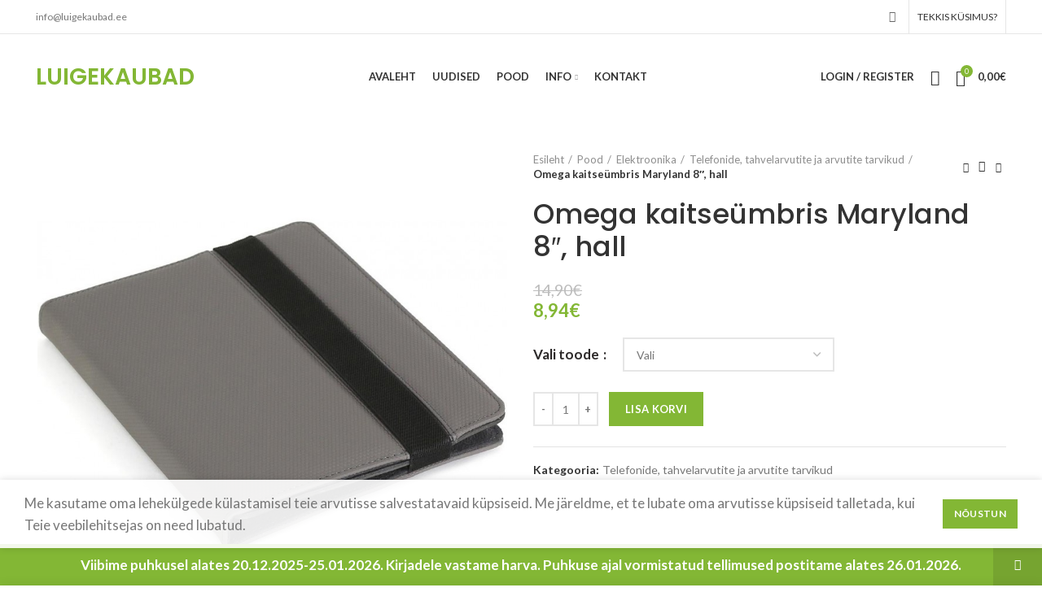

--- FILE ---
content_type: text/html; charset=UTF-8
request_url: https://www.luigekaubad.ee/pood/elektroonika/telefonide-tahvelarvutitejaarvutite-tarvikud/omega-kaitseumbris-maryland-8-hall/
body_size: 28076
content:
<!DOCTYPE html>
<html lang="et">
<head>
	<meta charset="UTF-8">
	<meta name="viewport" content="width=device-width, initial-scale=1.0, maximum-scale=1.0, user-scalable=no">
	<link rel="profile" href="http://gmpg.org/xfn/11">
	<link rel="pingback" href="https://www.luigekaubad.ee/xmlrpc.php">

			<script>window.MSInputMethodContext && document.documentMode && document.write('<script src="https://www.luigekaubad.ee/wp-content/themes/woodmart/js/libs/ie11CustomProperties.min.js"><\/script>');</script>
		<title>Omega kaitseümbris Maryland 8&#8243;, hall &#8211; LUIGEKAUBAD</title>
<meta name='robots' content='max-image-preview:large' />
<link rel='dns-prefetch' href='//static.klaviyo.com' />
<link rel='dns-prefetch' href='//fonts.googleapis.com' />
<link rel="alternate" type="application/rss+xml" title="LUIGEKAUBAD &raquo; RSS" href="https://www.luigekaubad.ee/feed/" />
<link rel="alternate" type="application/rss+xml" title="LUIGEKAUBAD &raquo; Kommentaaride RSS" href="https://www.luigekaubad.ee/comments/feed/" />
<link rel="alternate" title="oEmbed (JSON)" type="application/json+oembed" href="https://www.luigekaubad.ee/wp-json/oembed/1.0/embed?url=https%3A%2F%2Fwww.luigekaubad.ee%2Fpood%2Felektroonika%2Ftelefonide-tahvelarvutitejaarvutite-tarvikud%2Fomega-kaitseumbris-maryland-8-hall%2F" />
<link rel="alternate" title="oEmbed (XML)" type="text/xml+oembed" href="https://www.luigekaubad.ee/wp-json/oembed/1.0/embed?url=https%3A%2F%2Fwww.luigekaubad.ee%2Fpood%2Felektroonika%2Ftelefonide-tahvelarvutitejaarvutite-tarvikud%2Fomega-kaitseumbris-maryland-8-hall%2F&#038;format=xml" />
<style id='wp-img-auto-sizes-contain-inline-css' type='text/css'>
img:is([sizes=auto i],[sizes^="auto," i]){contain-intrinsic-size:3000px 1500px}
/*# sourceURL=wp-img-auto-sizes-contain-inline-css */
</style>
<link rel='stylesheet' id='woo-conditional-shipping-blocks-style-css' href='https://www.luigekaubad.ee/wp-content/plugins/conditional-shipping-for-woocommerce/frontend/css/woo-conditional-shipping.css?ver=3.6.0.free' type='text/css' media='all' />
<style id='wp-block-library-inline-css' type='text/css'>
:root{--wp-block-synced-color:#7a00df;--wp-block-synced-color--rgb:122,0,223;--wp-bound-block-color:var(--wp-block-synced-color);--wp-editor-canvas-background:#ddd;--wp-admin-theme-color:#007cba;--wp-admin-theme-color--rgb:0,124,186;--wp-admin-theme-color-darker-10:#006ba1;--wp-admin-theme-color-darker-10--rgb:0,107,160.5;--wp-admin-theme-color-darker-20:#005a87;--wp-admin-theme-color-darker-20--rgb:0,90,135;--wp-admin-border-width-focus:2px}@media (min-resolution:192dpi){:root{--wp-admin-border-width-focus:1.5px}}.wp-element-button{cursor:pointer}:root .has-very-light-gray-background-color{background-color:#eee}:root .has-very-dark-gray-background-color{background-color:#313131}:root .has-very-light-gray-color{color:#eee}:root .has-very-dark-gray-color{color:#313131}:root .has-vivid-green-cyan-to-vivid-cyan-blue-gradient-background{background:linear-gradient(135deg,#00d084,#0693e3)}:root .has-purple-crush-gradient-background{background:linear-gradient(135deg,#34e2e4,#4721fb 50%,#ab1dfe)}:root .has-hazy-dawn-gradient-background{background:linear-gradient(135deg,#faaca8,#dad0ec)}:root .has-subdued-olive-gradient-background{background:linear-gradient(135deg,#fafae1,#67a671)}:root .has-atomic-cream-gradient-background{background:linear-gradient(135deg,#fdd79a,#004a59)}:root .has-nightshade-gradient-background{background:linear-gradient(135deg,#330968,#31cdcf)}:root .has-midnight-gradient-background{background:linear-gradient(135deg,#020381,#2874fc)}:root{--wp--preset--font-size--normal:16px;--wp--preset--font-size--huge:42px}.has-regular-font-size{font-size:1em}.has-larger-font-size{font-size:2.625em}.has-normal-font-size{font-size:var(--wp--preset--font-size--normal)}.has-huge-font-size{font-size:var(--wp--preset--font-size--huge)}.has-text-align-center{text-align:center}.has-text-align-left{text-align:left}.has-text-align-right{text-align:right}.has-fit-text{white-space:nowrap!important}#end-resizable-editor-section{display:none}.aligncenter{clear:both}.items-justified-left{justify-content:flex-start}.items-justified-center{justify-content:center}.items-justified-right{justify-content:flex-end}.items-justified-space-between{justify-content:space-between}.screen-reader-text{border:0;clip-path:inset(50%);height:1px;margin:-1px;overflow:hidden;padding:0;position:absolute;width:1px;word-wrap:normal!important}.screen-reader-text:focus{background-color:#ddd;clip-path:none;color:#444;display:block;font-size:1em;height:auto;left:5px;line-height:normal;padding:15px 23px 14px;text-decoration:none;top:5px;width:auto;z-index:100000}html :where(.has-border-color){border-style:solid}html :where([style*=border-top-color]){border-top-style:solid}html :where([style*=border-right-color]){border-right-style:solid}html :where([style*=border-bottom-color]){border-bottom-style:solid}html :where([style*=border-left-color]){border-left-style:solid}html :where([style*=border-width]){border-style:solid}html :where([style*=border-top-width]){border-top-style:solid}html :where([style*=border-right-width]){border-right-style:solid}html :where([style*=border-bottom-width]){border-bottom-style:solid}html :where([style*=border-left-width]){border-left-style:solid}html :where(img[class*=wp-image-]){height:auto;max-width:100%}:where(figure){margin:0 0 1em}html :where(.is-position-sticky){--wp-admin--admin-bar--position-offset:var(--wp-admin--admin-bar--height,0px)}@media screen and (max-width:600px){html :where(.is-position-sticky){--wp-admin--admin-bar--position-offset:0px}}

/*# sourceURL=wp-block-library-inline-css */
</style><link rel='stylesheet' id='wc-blocks-style-css' href='https://www.luigekaubad.ee/wp-content/plugins/woocommerce/assets/client/blocks/wc-blocks.css?ver=wc-10.4.3' type='text/css' media='all' />
<style id='global-styles-inline-css' type='text/css'>
:root{--wp--preset--aspect-ratio--square: 1;--wp--preset--aspect-ratio--4-3: 4/3;--wp--preset--aspect-ratio--3-4: 3/4;--wp--preset--aspect-ratio--3-2: 3/2;--wp--preset--aspect-ratio--2-3: 2/3;--wp--preset--aspect-ratio--16-9: 16/9;--wp--preset--aspect-ratio--9-16: 9/16;--wp--preset--color--black: #000000;--wp--preset--color--cyan-bluish-gray: #abb8c3;--wp--preset--color--white: #ffffff;--wp--preset--color--pale-pink: #f78da7;--wp--preset--color--vivid-red: #cf2e2e;--wp--preset--color--luminous-vivid-orange: #ff6900;--wp--preset--color--luminous-vivid-amber: #fcb900;--wp--preset--color--light-green-cyan: #7bdcb5;--wp--preset--color--vivid-green-cyan: #00d084;--wp--preset--color--pale-cyan-blue: #8ed1fc;--wp--preset--color--vivid-cyan-blue: #0693e3;--wp--preset--color--vivid-purple: #9b51e0;--wp--preset--gradient--vivid-cyan-blue-to-vivid-purple: linear-gradient(135deg,rgb(6,147,227) 0%,rgb(155,81,224) 100%);--wp--preset--gradient--light-green-cyan-to-vivid-green-cyan: linear-gradient(135deg,rgb(122,220,180) 0%,rgb(0,208,130) 100%);--wp--preset--gradient--luminous-vivid-amber-to-luminous-vivid-orange: linear-gradient(135deg,rgb(252,185,0) 0%,rgb(255,105,0) 100%);--wp--preset--gradient--luminous-vivid-orange-to-vivid-red: linear-gradient(135deg,rgb(255,105,0) 0%,rgb(207,46,46) 100%);--wp--preset--gradient--very-light-gray-to-cyan-bluish-gray: linear-gradient(135deg,rgb(238,238,238) 0%,rgb(169,184,195) 100%);--wp--preset--gradient--cool-to-warm-spectrum: linear-gradient(135deg,rgb(74,234,220) 0%,rgb(151,120,209) 20%,rgb(207,42,186) 40%,rgb(238,44,130) 60%,rgb(251,105,98) 80%,rgb(254,248,76) 100%);--wp--preset--gradient--blush-light-purple: linear-gradient(135deg,rgb(255,206,236) 0%,rgb(152,150,240) 100%);--wp--preset--gradient--blush-bordeaux: linear-gradient(135deg,rgb(254,205,165) 0%,rgb(254,45,45) 50%,rgb(107,0,62) 100%);--wp--preset--gradient--luminous-dusk: linear-gradient(135deg,rgb(255,203,112) 0%,rgb(199,81,192) 50%,rgb(65,88,208) 100%);--wp--preset--gradient--pale-ocean: linear-gradient(135deg,rgb(255,245,203) 0%,rgb(182,227,212) 50%,rgb(51,167,181) 100%);--wp--preset--gradient--electric-grass: linear-gradient(135deg,rgb(202,248,128) 0%,rgb(113,206,126) 100%);--wp--preset--gradient--midnight: linear-gradient(135deg,rgb(2,3,129) 0%,rgb(40,116,252) 100%);--wp--preset--font-size--small: 13px;--wp--preset--font-size--medium: 20px;--wp--preset--font-size--large: 36px;--wp--preset--font-size--x-large: 42px;--wp--preset--spacing--20: 0.44rem;--wp--preset--spacing--30: 0.67rem;--wp--preset--spacing--40: 1rem;--wp--preset--spacing--50: 1.5rem;--wp--preset--spacing--60: 2.25rem;--wp--preset--spacing--70: 3.38rem;--wp--preset--spacing--80: 5.06rem;--wp--preset--shadow--natural: 6px 6px 9px rgba(0, 0, 0, 0.2);--wp--preset--shadow--deep: 12px 12px 50px rgba(0, 0, 0, 0.4);--wp--preset--shadow--sharp: 6px 6px 0px rgba(0, 0, 0, 0.2);--wp--preset--shadow--outlined: 6px 6px 0px -3px rgb(255, 255, 255), 6px 6px rgb(0, 0, 0);--wp--preset--shadow--crisp: 6px 6px 0px rgb(0, 0, 0);}:where(.is-layout-flex){gap: 0.5em;}:where(.is-layout-grid){gap: 0.5em;}body .is-layout-flex{display: flex;}.is-layout-flex{flex-wrap: wrap;align-items: center;}.is-layout-flex > :is(*, div){margin: 0;}body .is-layout-grid{display: grid;}.is-layout-grid > :is(*, div){margin: 0;}:where(.wp-block-columns.is-layout-flex){gap: 2em;}:where(.wp-block-columns.is-layout-grid){gap: 2em;}:where(.wp-block-post-template.is-layout-flex){gap: 1.25em;}:where(.wp-block-post-template.is-layout-grid){gap: 1.25em;}.has-black-color{color: var(--wp--preset--color--black) !important;}.has-cyan-bluish-gray-color{color: var(--wp--preset--color--cyan-bluish-gray) !important;}.has-white-color{color: var(--wp--preset--color--white) !important;}.has-pale-pink-color{color: var(--wp--preset--color--pale-pink) !important;}.has-vivid-red-color{color: var(--wp--preset--color--vivid-red) !important;}.has-luminous-vivid-orange-color{color: var(--wp--preset--color--luminous-vivid-orange) !important;}.has-luminous-vivid-amber-color{color: var(--wp--preset--color--luminous-vivid-amber) !important;}.has-light-green-cyan-color{color: var(--wp--preset--color--light-green-cyan) !important;}.has-vivid-green-cyan-color{color: var(--wp--preset--color--vivid-green-cyan) !important;}.has-pale-cyan-blue-color{color: var(--wp--preset--color--pale-cyan-blue) !important;}.has-vivid-cyan-blue-color{color: var(--wp--preset--color--vivid-cyan-blue) !important;}.has-vivid-purple-color{color: var(--wp--preset--color--vivid-purple) !important;}.has-black-background-color{background-color: var(--wp--preset--color--black) !important;}.has-cyan-bluish-gray-background-color{background-color: var(--wp--preset--color--cyan-bluish-gray) !important;}.has-white-background-color{background-color: var(--wp--preset--color--white) !important;}.has-pale-pink-background-color{background-color: var(--wp--preset--color--pale-pink) !important;}.has-vivid-red-background-color{background-color: var(--wp--preset--color--vivid-red) !important;}.has-luminous-vivid-orange-background-color{background-color: var(--wp--preset--color--luminous-vivid-orange) !important;}.has-luminous-vivid-amber-background-color{background-color: var(--wp--preset--color--luminous-vivid-amber) !important;}.has-light-green-cyan-background-color{background-color: var(--wp--preset--color--light-green-cyan) !important;}.has-vivid-green-cyan-background-color{background-color: var(--wp--preset--color--vivid-green-cyan) !important;}.has-pale-cyan-blue-background-color{background-color: var(--wp--preset--color--pale-cyan-blue) !important;}.has-vivid-cyan-blue-background-color{background-color: var(--wp--preset--color--vivid-cyan-blue) !important;}.has-vivid-purple-background-color{background-color: var(--wp--preset--color--vivid-purple) !important;}.has-black-border-color{border-color: var(--wp--preset--color--black) !important;}.has-cyan-bluish-gray-border-color{border-color: var(--wp--preset--color--cyan-bluish-gray) !important;}.has-white-border-color{border-color: var(--wp--preset--color--white) !important;}.has-pale-pink-border-color{border-color: var(--wp--preset--color--pale-pink) !important;}.has-vivid-red-border-color{border-color: var(--wp--preset--color--vivid-red) !important;}.has-luminous-vivid-orange-border-color{border-color: var(--wp--preset--color--luminous-vivid-orange) !important;}.has-luminous-vivid-amber-border-color{border-color: var(--wp--preset--color--luminous-vivid-amber) !important;}.has-light-green-cyan-border-color{border-color: var(--wp--preset--color--light-green-cyan) !important;}.has-vivid-green-cyan-border-color{border-color: var(--wp--preset--color--vivid-green-cyan) !important;}.has-pale-cyan-blue-border-color{border-color: var(--wp--preset--color--pale-cyan-blue) !important;}.has-vivid-cyan-blue-border-color{border-color: var(--wp--preset--color--vivid-cyan-blue) !important;}.has-vivid-purple-border-color{border-color: var(--wp--preset--color--vivid-purple) !important;}.has-vivid-cyan-blue-to-vivid-purple-gradient-background{background: var(--wp--preset--gradient--vivid-cyan-blue-to-vivid-purple) !important;}.has-light-green-cyan-to-vivid-green-cyan-gradient-background{background: var(--wp--preset--gradient--light-green-cyan-to-vivid-green-cyan) !important;}.has-luminous-vivid-amber-to-luminous-vivid-orange-gradient-background{background: var(--wp--preset--gradient--luminous-vivid-amber-to-luminous-vivid-orange) !important;}.has-luminous-vivid-orange-to-vivid-red-gradient-background{background: var(--wp--preset--gradient--luminous-vivid-orange-to-vivid-red) !important;}.has-very-light-gray-to-cyan-bluish-gray-gradient-background{background: var(--wp--preset--gradient--very-light-gray-to-cyan-bluish-gray) !important;}.has-cool-to-warm-spectrum-gradient-background{background: var(--wp--preset--gradient--cool-to-warm-spectrum) !important;}.has-blush-light-purple-gradient-background{background: var(--wp--preset--gradient--blush-light-purple) !important;}.has-blush-bordeaux-gradient-background{background: var(--wp--preset--gradient--blush-bordeaux) !important;}.has-luminous-dusk-gradient-background{background: var(--wp--preset--gradient--luminous-dusk) !important;}.has-pale-ocean-gradient-background{background: var(--wp--preset--gradient--pale-ocean) !important;}.has-electric-grass-gradient-background{background: var(--wp--preset--gradient--electric-grass) !important;}.has-midnight-gradient-background{background: var(--wp--preset--gradient--midnight) !important;}.has-small-font-size{font-size: var(--wp--preset--font-size--small) !important;}.has-medium-font-size{font-size: var(--wp--preset--font-size--medium) !important;}.has-large-font-size{font-size: var(--wp--preset--font-size--large) !important;}.has-x-large-font-size{font-size: var(--wp--preset--font-size--x-large) !important;}
/*# sourceURL=global-styles-inline-css */
</style>

<style id='classic-theme-styles-inline-css' type='text/css'>
/*! This file is auto-generated */
.wp-block-button__link{color:#fff;background-color:#32373c;border-radius:9999px;box-shadow:none;text-decoration:none;padding:calc(.667em + 2px) calc(1.333em + 2px);font-size:1.125em}.wp-block-file__button{background:#32373c;color:#fff;text-decoration:none}
/*# sourceURL=/wp-includes/css/classic-themes.min.css */
</style>
<link rel='stylesheet' id='recently-viewed-products-for-woocommerce-css' href='https://www.luigekaubad.ee/wp-content/plugins/recently-viewed-most-viewed-and-sold-products-for-woocommerce/assets/css/front.css?ver=1.1' type='text/css' media='all' />
<link rel='stylesheet' id='rs-plugin-settings-css' href='https://www.luigekaubad.ee/wp-content/plugins/revslider/public/assets/css/rs6.css?ver=6.4.11' type='text/css' media='all' />
<style id='rs-plugin-settings-inline-css' type='text/css'>
#rs-demo-id {}
/*# sourceURL=rs-plugin-settings-inline-css */
</style>
<link rel='stylesheet' id='woocommerce-inbank_product_ajax-css' href='https://www.luigekaubad.ee/wp-content/plugins/woocommerce-inbank/public/css/woocommerce-inbank-loader.css?ver=2.1.5' type='text/css' media='all' />
<style id='woocommerce-inline-inline-css' type='text/css'>
.woocommerce form .form-row .required { visibility: visible; }
/*# sourceURL=woocommerce-inline-inline-css */
</style>
<link rel='stylesheet' id='woo_conditional_shipping_css-css' href='https://www.luigekaubad.ee/wp-content/plugins/conditional-shipping-for-woocommerce/includes/frontend/../../frontend/css/woo-conditional-shipping.css?ver=3.6.0.free' type='text/css' media='all' />
<link rel='stylesheet' id='modena-style-css' href='https://www.luigekaubad.ee/wp-content/plugins/modenapaymentgateway//assets/css/modena-checkout.css?ver=4.0.0' type='text/css' media='all' />
<link rel='stylesheet' id='modena-admin-style-css' href='https://www.luigekaubad.ee/wp-content/plugins/modenapaymentgateway//assets/css/modena-admin-style.css?ver=4.0.0' type='text/css' media='all' />
<link rel='stylesheet' id='montonio-style-css' href='https://www.luigekaubad.ee/wp-content/plugins/montonio-for-woocommerce/assets/css/montonio-style.css?ver=9.3.2' type='text/css' media='all' />
<link rel='stylesheet' id='js_composer_front-css' href='https://www.luigekaubad.ee/wp-content/plugins/js_composer/assets/css/js_composer.min.css?ver=6.6.0' type='text/css' media='all' />
<link rel='stylesheet' id='bootstrap-css' href='https://www.luigekaubad.ee/wp-content/themes/woodmart/css/bootstrap.min.css?ver=6.0.4' type='text/css' media='all' />
<link rel='stylesheet' id='woodmart-style-css' href='https://www.luigekaubad.ee/wp-content/themes/woodmart/css/parts/base.min.css?ver=6.0.4' type='text/css' media='all' />
<link rel='stylesheet' id='wd-wp-gutenberg-css' href='https://www.luigekaubad.ee/wp-content/themes/woodmart/css/parts/wp-gutenberg.min.css?ver=6.0.4' type='text/css' media='all' />
<link rel='stylesheet' id='wd-wpcf7-css' href='https://www.luigekaubad.ee/wp-content/themes/woodmart/css/parts/int-wpcf7.min.css?ver=6.0.4' type='text/css' media='all' />
<link rel='stylesheet' id='wd-revolution-slider-css' href='https://www.luigekaubad.ee/wp-content/themes/woodmart/css/parts/int-revolution-slider.min.css?ver=6.0.4' type='text/css' media='all' />
<link rel='stylesheet' id='wd-wpbakery-base-css' href='https://www.luigekaubad.ee/wp-content/themes/woodmart/css/parts/int-wpbakery-base.min.css?ver=6.0.4' type='text/css' media='all' />
<link rel='stylesheet' id='wd-woocommerce-base-css' href='https://www.luigekaubad.ee/wp-content/themes/woodmart/css/parts/woocommerce-base.min.css?ver=6.0.4' type='text/css' media='all' />
<link rel='stylesheet' id='wd-page-single-product-css' href='https://www.luigekaubad.ee/wp-content/themes/woodmart/css/parts/woo-page-single-product.min.css?ver=6.0.4' type='text/css' media='all' />
<link rel='stylesheet' id='child-style-css' href='https://www.luigekaubad.ee/wp-content/themes/woodmart-child/style.css?ver=6.0.4' type='text/css' media='all' />
<link rel='stylesheet' id='wd-social-icons-css' href='https://www.luigekaubad.ee/wp-content/themes/woodmart/css/parts/el-social-icons.min.css?ver=6.0.4' type='text/css' media='all' />
<link rel='stylesheet' id='wd-owl-carousel-css' href='https://www.luigekaubad.ee/wp-content/themes/woodmart/css/parts/lib-owl-carousel.min.css?ver=6.0.4' type='text/css' media='all' />
<link rel='stylesheet' id='wd-photoswipe-css' href='https://www.luigekaubad.ee/wp-content/themes/woodmart/css/parts/lib-photoswipe.min.css?ver=6.0.4' type='text/css' media='all' />
<link rel='stylesheet' id='wd-add-to-cart-popup-css' href='https://www.luigekaubad.ee/wp-content/themes/woodmart/css/parts/woo-opt-add-to-cart-popup.min.css?ver=6.0.4' type='text/css' media='all' />
<link rel='stylesheet' id='wd-mfp-popup-css' href='https://www.luigekaubad.ee/wp-content/themes/woodmart/css/parts/lib-magnific-popup.min.css?ver=6.0.4' type='text/css' media='all' />
<link rel='stylesheet' id='wd-image-gallery-css' href='https://www.luigekaubad.ee/wp-content/themes/woodmart/css/parts/el-gallery.min.css?ver=6.0.4' type='text/css' media='all' />
<link rel='stylesheet' id='wd-section-title-css' href='https://www.luigekaubad.ee/wp-content/themes/woodmart/css/parts/el-section-title.min.css?ver=6.0.4' type='text/css' media='all' />
<link rel='stylesheet' id='wd-product-loop-css' href='https://www.luigekaubad.ee/wp-content/themes/woodmart/css/parts/woo-product-loop.min.css?ver=6.0.4' type='text/css' media='all' />
<link rel='stylesheet' id='wd-cookies-popup-css' href='https://www.luigekaubad.ee/wp-content/themes/woodmart/css/parts/opt-cookies.min.css?ver=6.0.4' type='text/css' media='all' />
<link rel='stylesheet' id='xts-google-fonts-css' href='https://fonts.googleapis.com/css?family=Lato%3A400%2C700%7CPoppins%3A400%2C600%2C500&#038;ver=6.0.4' type='text/css' media='all' />
<link rel='stylesheet' id='woocommerce-inbank_product-css' href='https://www.luigekaubad.ee/wp-content/plugins/woocommerce-inbank/public/css/woocommerce-inbank-product.css?ver=2.1.5' type='text/css' media='all' />
<script type="text/javascript" src="https://www.luigekaubad.ee/wp-includes/js/jquery/jquery.min.js?ver=3.7.1" id="jquery-core-js"></script>
<script type="text/javascript" src="https://www.luigekaubad.ee/wp-includes/js/jquery/jquery-migrate.min.js?ver=3.4.1" id="jquery-migrate-js"></script>
<script type="text/javascript" src="https://www.luigekaubad.ee/wp-content/plugins/revslider/public/assets/js/rbtools.min.js?ver=6.4.8" id="tp-tools-js"></script>
<script type="text/javascript" src="https://www.luigekaubad.ee/wp-content/plugins/revslider/public/assets/js/rs6.min.js?ver=6.4.11" id="revmin-js"></script>
<script type="text/javascript" src="https://www.luigekaubad.ee/wp-content/plugins/woocommerce/assets/js/jquery-blockui/jquery.blockUI.min.js?ver=2.7.0-wc.10.4.3" id="wc-jquery-blockui-js" data-wp-strategy="defer"></script>
<script type="text/javascript" id="wc-add-to-cart-js-extra">
/* <![CDATA[ */
var wc_add_to_cart_params = {"ajax_url":"/wp-admin/admin-ajax.php","wc_ajax_url":"/?wc-ajax=%%endpoint%%","i18n_view_cart":"Vaata ostukorvi","cart_url":"https://www.luigekaubad.ee/ostukorv/","is_cart":"","cart_redirect_after_add":"no"};
//# sourceURL=wc-add-to-cart-js-extra
/* ]]> */
</script>
<script type="text/javascript" src="https://www.luigekaubad.ee/wp-content/plugins/woocommerce/assets/js/frontend/add-to-cart.min.js?ver=10.4.3" id="wc-add-to-cart-js" data-wp-strategy="defer"></script>
<script type="text/javascript" src="https://www.luigekaubad.ee/wp-content/plugins/woocommerce/assets/js/zoom/jquery.zoom.min.js?ver=1.7.21-wc.10.4.3" id="wc-zoom-js" defer="defer" data-wp-strategy="defer"></script>
<script type="text/javascript" id="wc-single-product-js-extra">
/* <![CDATA[ */
var wc_single_product_params = {"i18n_required_rating_text":"Palun vali hinnang","i18n_rating_options":["1 of 5 stars","2 of 5 stars","3 of 5 stars","4 of 5 stars","5 of 5 stars"],"i18n_product_gallery_trigger_text":"View full-screen image gallery","review_rating_required":"yes","flexslider":{"rtl":false,"animation":"slide","smoothHeight":true,"directionNav":false,"controlNav":"thumbnails","slideshow":false,"animationSpeed":500,"animationLoop":false,"allowOneSlide":false},"zoom_enabled":"","zoom_options":[],"photoswipe_enabled":"","photoswipe_options":{"shareEl":false,"closeOnScroll":false,"history":false,"hideAnimationDuration":0,"showAnimationDuration":0},"flexslider_enabled":""};
//# sourceURL=wc-single-product-js-extra
/* ]]> */
</script>
<script type="text/javascript" src="https://www.luigekaubad.ee/wp-content/plugins/woocommerce/assets/js/frontend/single-product.min.js?ver=10.4.3" id="wc-single-product-js" defer="defer" data-wp-strategy="defer"></script>
<script type="text/javascript" src="https://www.luigekaubad.ee/wp-content/plugins/woocommerce/assets/js/js-cookie/js.cookie.min.js?ver=2.1.4-wc.10.4.3" id="wc-js-cookie-js" defer="defer" data-wp-strategy="defer"></script>
<script type="text/javascript" id="woocommerce-js-extra">
/* <![CDATA[ */
var woocommerce_params = {"ajax_url":"/wp-admin/admin-ajax.php","wc_ajax_url":"/?wc-ajax=%%endpoint%%","i18n_password_show":"Show password","i18n_password_hide":"Hide password"};
//# sourceURL=woocommerce-js-extra
/* ]]> */
</script>
<script type="text/javascript" src="https://www.luigekaubad.ee/wp-content/plugins/woocommerce/assets/js/frontend/woocommerce.min.js?ver=10.4.3" id="woocommerce-js" defer="defer" data-wp-strategy="defer"></script>
<script type="text/javascript" id="woo-conditional-shipping-js-js-extra">
/* <![CDATA[ */
var conditional_shipping_settings = {"trigger_fields":[]};
//# sourceURL=woo-conditional-shipping-js-js-extra
/* ]]> */
</script>
<script type="text/javascript" src="https://www.luigekaubad.ee/wp-content/plugins/conditional-shipping-for-woocommerce/includes/frontend/../../frontend/js/woo-conditional-shipping.js?ver=3.6.0.free" id="woo-conditional-shipping-js-js"></script>
<script type="text/javascript" src="https://www.luigekaubad.ee/wp-content/plugins/js_composer/assets/js/vendors/woocommerce-add-to-cart.js?ver=6.6.0" id="vc_woocommerce-add-to-cart-js-js"></script>
<script type="text/javascript" src="https://www.luigekaubad.ee/wp-content/themes/woodmart/js/libs/device.min.js?ver=6.0.4" id="wd-device-library-js"></script>
<script type="text/javascript" id="wc-settings-dep-in-header-js-after">
/* <![CDATA[ */
console.warn( "Scripts that have a dependency on [wc-settings, wc-blocks-checkout] must be loaded in the footer, klaviyo-klaviyo-checkout-block-editor-script was registered to load in the header, but has been switched to load in the footer instead. See https://github.com/woocommerce/woocommerce-gutenberg-products-block/pull/5059" );
console.warn( "Scripts that have a dependency on [wc-settings, wc-blocks-checkout] must be loaded in the footer, klaviyo-klaviyo-checkout-block-view-script was registered to load in the header, but has been switched to load in the footer instead. See https://github.com/woocommerce/woocommerce-gutenberg-products-block/pull/5059" );
//# sourceURL=wc-settings-dep-in-header-js-after
/* ]]> */
</script>
<link rel="https://api.w.org/" href="https://www.luigekaubad.ee/wp-json/" /><link rel="alternate" title="JSON" type="application/json" href="https://www.luigekaubad.ee/wp-json/wp/v2/product/13694" /><link rel="EditURI" type="application/rsd+xml" title="RSD" href="https://www.luigekaubad.ee/xmlrpc.php?rsd" />
<link rel="canonical" href="https://www.luigekaubad.ee/pood/elektroonika/telefonide-tahvelarvutitejaarvutite-tarvikud/omega-kaitseumbris-maryland-8-hall/" />
<link rel='shortlink' href='https://www.luigekaubad.ee/?p=13694' />
<script async defer data-domain='luigekaubad.ee' src='https://plausible.io/js/plausible.js'></script><meta name="theme-color" content="">			
						<noscript><style>.woocommerce-product-gallery{ opacity: 1 !important; }</style></noscript>
	<meta name="generator" content="Powered by WPBakery Page Builder - drag and drop page builder for WordPress."/>
<meta name="generator" content="Powered by Slider Revolution 6.4.11 - responsive, Mobile-Friendly Slider Plugin for WordPress with comfortable drag and drop interface." />
<link rel="icon" href="https://www.luigekaubad.ee/wp-content/uploads/2022/04/MediumSquareLogo-150x150.jpg" sizes="32x32" />
<link rel="icon" href="https://www.luigekaubad.ee/wp-content/uploads/2022/04/MediumSquareLogo-300x300.jpg" sizes="192x192" />
<link rel="apple-touch-icon" href="https://www.luigekaubad.ee/wp-content/uploads/2022/04/MediumSquareLogo-300x300.jpg" />
<meta name="msapplication-TileImage" content="https://www.luigekaubad.ee/wp-content/uploads/2022/04/MediumSquareLogo-300x300.jpg" />
<script type="text/javascript">function setREVStartSize(e){
			//window.requestAnimationFrame(function() {				 
				window.RSIW = window.RSIW===undefined ? window.innerWidth : window.RSIW;	
				window.RSIH = window.RSIH===undefined ? window.innerHeight : window.RSIH;	
				try {								
					var pw = document.getElementById(e.c).parentNode.offsetWidth,
						newh;
					pw = pw===0 || isNaN(pw) ? window.RSIW : pw;
					e.tabw = e.tabw===undefined ? 0 : parseInt(e.tabw);
					e.thumbw = e.thumbw===undefined ? 0 : parseInt(e.thumbw);
					e.tabh = e.tabh===undefined ? 0 : parseInt(e.tabh);
					e.thumbh = e.thumbh===undefined ? 0 : parseInt(e.thumbh);
					e.tabhide = e.tabhide===undefined ? 0 : parseInt(e.tabhide);
					e.thumbhide = e.thumbhide===undefined ? 0 : parseInt(e.thumbhide);
					e.mh = e.mh===undefined || e.mh=="" || e.mh==="auto" ? 0 : parseInt(e.mh,0);		
					if(e.layout==="fullscreen" || e.l==="fullscreen") 						
						newh = Math.max(e.mh,window.RSIH);					
					else{					
						e.gw = Array.isArray(e.gw) ? e.gw : [e.gw];
						for (var i in e.rl) if (e.gw[i]===undefined || e.gw[i]===0) e.gw[i] = e.gw[i-1];					
						e.gh = e.el===undefined || e.el==="" || (Array.isArray(e.el) && e.el.length==0)? e.gh : e.el;
						e.gh = Array.isArray(e.gh) ? e.gh : [e.gh];
						for (var i in e.rl) if (e.gh[i]===undefined || e.gh[i]===0) e.gh[i] = e.gh[i-1];
											
						var nl = new Array(e.rl.length),
							ix = 0,						
							sl;					
						e.tabw = e.tabhide>=pw ? 0 : e.tabw;
						e.thumbw = e.thumbhide>=pw ? 0 : e.thumbw;
						e.tabh = e.tabhide>=pw ? 0 : e.tabh;
						e.thumbh = e.thumbhide>=pw ? 0 : e.thumbh;					
						for (var i in e.rl) nl[i] = e.rl[i]<window.RSIW ? 0 : e.rl[i];
						sl = nl[0];									
						for (var i in nl) if (sl>nl[i] && nl[i]>0) { sl = nl[i]; ix=i;}															
						var m = pw>(e.gw[ix]+e.tabw+e.thumbw) ? 1 : (pw-(e.tabw+e.thumbw)) / (e.gw[ix]);					
						newh =  (e.gh[ix] * m) + (e.tabh + e.thumbh);
					}				
					if(window.rs_init_css===undefined) window.rs_init_css = document.head.appendChild(document.createElement("style"));					
					document.getElementById(e.c).height = newh+"px";
					window.rs_init_css.innerHTML += "#"+e.c+"_wrapper { height: "+newh+"px }";				
				} catch(e){
					console.log("Failure at Presize of Slider:" + e)
				}					   
			//});
		  };</script>
<style>
		
		</style><noscript><style> .wpb_animate_when_almost_visible { opacity: 1; }</style></noscript>			<style data-type="wd-style-header_309825">
				.whb-top-bar .wd-dropdown {
	margin-top: 0.5px;
}

.whb-top-bar .wd-dropdown:after {
	height: 10.5px;
}

.whb-sticked .whb-general-header .wd-dropdown {
	margin-top: 10px;
}

.whb-sticked .whb-general-header .wd-dropdown:after {
	height: 20px;
}

.whb-header-bottom .wd-dropdown {
	margin-top: 6px;
}

.whb-header-bottom .wd-dropdown:after {
	height: 16px;
}


.whb-header-bottom .wd-header-cats {
	margin-top: -0px;
	margin-bottom: -0px;
	height: calc(100% + 0px);
}


@media (min-width: 1025px) {
		.whb-top-bar-inner {
		height: 41px;
		max-height: 41px;
	}

		.whb-sticked .whb-top-bar-inner {
		height: 41px;
		max-height: 41px;
	}
		
		.whb-general-header-inner {
		height: 105px;
		max-height: 105px;
	}

		.whb-sticked .whb-general-header-inner {
		height: 60px;
		max-height: 60px;
	}
		
		.whb-header-bottom-inner {
		height: 52px;
		max-height: 52px;
	}

		.whb-sticked .whb-header-bottom-inner {
		height: 52px;
		max-height: 52px;
	}
		
	
	}

@media (max-width: 1024px) {
		.whb-top-bar-inner {
		height: 37px;
		max-height: 37px;
	}
	
		.whb-general-header-inner {
		height: 60px;
		max-height: 60px;
	}
	
		.whb-header-bottom-inner {
		height: 52px;
		max-height: 52px;
	}
	
	
	}
		
.whb-top-bar {
	border-color: rgba(129, 129, 129, 0.2);border-bottom-width: 1px;border-bottom-style: solid;
}

.whb-general-header {
	border-bottom-width: 0px;border-bottom-style: solid;
}

.whb-header-bottom {
	border-bottom-width: 0px;border-bottom-style: solid;
}
			</style>
						<style data-type="wd-style-theme_settings_default">
				.page-title-default{
	background-color:#0a0a0a;
	background-size:cover;
	background-position:center center;
}

.footer-container{
	background-color:#f9f9f9 ;
}

:root{
--wd-text-font:"Lato", Arial, Helvetica, sans-serif;
--wd-text-font-weight:400;
--wd-text-color:#777777;
--wd-text-font-size:17px;
}
:root{
--wd-title-font:"Poppins", Arial, Helvetica, sans-serif;
--wd-title-font-weight:600;
--wd-title-color:rgba(0,0,0,0.9);
}
:root{
--wd-entities-title-font:"Poppins", Arial, Helvetica, sans-serif;
--wd-entities-title-font-weight:500;
--wd-entities-title-color:#333333;
--wd-entities-title-color-hover:rgb(51 51 51 / 65%);
}
:root{
--wd-alternative-font:"Lato", Arial, Helvetica, sans-serif;
}
:root{
--wd-widget-title-font:"Poppins", Arial, Helvetica, sans-serif;
--wd-widget-title-font-weight:600;
--wd-widget-title-transform:uppercase;
--wd-widget-title-color:#333;
--wd-widget-title-font-size:17px;
}
:root{
--wd-header-el-font:"Lato", Arial, Helvetica, sans-serif;
--wd-header-el-font-weight:700;
--wd-header-el-transform:uppercase;
--wd-header-el-font-size:13px;
}
:root{
--wd-primary-color:#83b735;
}
:root{
--wd-alternative-color:#fbbc34;
}
:root{
--wd-link-color:#333333;
--wd-link-color-hover:#242424;
}
:root{
--btn-default-bgcolor:#f7f7f7;
}
:root{
--btn-default-bgcolor-hover:#efefef;
}
:root{
--btn-shop-bgcolor:#83b735;
}
:root{
--btn-shop-bgcolor-hover:#74a32f;
}
:root{
--btn-accent-bgcolor:#83b735;
}
:root{
--btn-accent-bgcolor-hover:#74a32f;
}
:root{
--notices-success-bg:#459647;
}
:root{
--notices-success-color:#fff;
}
:root{
--notices-warning-bg:#E0B252;
}
:root{
--notices-warning-color:#fff;
}
.wd-popup.wd-promo-popup{
	background-color:#111111;
	background-repeat:no-repeat;
	background-size:contain;
	background-position:left center;
}

@font-face {
	font-weight: normal;
	font-style: normal;
	font-family: "woodmart-font";
	src: url("//luigekaubad.ee/wp-content/themes/woodmart/fonts/woodmart-font.woff?v=6.0.4") format("woff"),
	url("//luigekaubad.ee/wp-content/themes/woodmart/fonts/woodmart-font.woff2?v=6.0.4") format("woff2");
}

	:root{
	
	
			--wd-form-brd-radius: 0px;
	
	--wd-form-brd-width: 2px;

	--btn-default-color: #333;
	--btn-default-color-hover: #333;

	--btn-shop-color: #fff;
	--btn-shop-color-hover: #fff;

	--btn-accent-color: #fff;
	--btn-accent-color-hover: #fff;
			--btn-default-brd-radius: 0px;
		--btn-default-box-shadow: none;
		--btn-default-box-shadow-hover: none;
		--btn-default-box-shadow-active: none;
		--btn-default-bottom: 0px;
	
			--btn-shop-brd-radius: 0px;
		--btn-shop-box-shadow: none;
		--btn-shop-box-shadow-hover: none;
		--btn-shop-box-shadow-active: none;
		--btn-shop-bottom: 0px;
	
			--btn-accent-brd-radius: 0px;
		--btn-accent-box-shadow: none;
		--btn-accent-box-shadow-hover: none;
		--btn-accent-box-shadow-active: none;
		--btn-accent-bottom: 0px;
	
	
	
	
	
	
	
	
	
		}

	/* Site width */
		/* Header Boxed */
	@media (min-width: 1025px) {
		.whb-boxed:not(.whb-sticked):not(.whb-full-width) .whb-main-header {
			max-width: 1192px;
		}
	}

	.container {
		max-width: 1222px;
	}
	
	
	@media (min-width: 1222px) {

		[data-vc-full-width]:not([data-vc-stretch-content]) {
			padding-left: calc((100vw - 1222px) / 2);
			padding-right: calc((100vw - 1222px) / 2);
		}

		.platform-Windows [data-vc-full-width]:not([data-vc-stretch-content]) {
			padding-left: calc((100vw - 1239px) / 2);
			padding-right: calc((100vw - 1239px) / 2);
		}
	}

	
/* Quick view */
div.wd-popup.popup-quick-view {
	max-width: 920px;
}

/* Shop popup */
div.wd-popup.wd-promo-popup {
	max-width: 800px;
}

/* Age verify */
div.wd-popup.wd-age-verify {
	max-width: 500px;
}

/* Header Banner */
.header-banner {
	height: 40px;
}

body.header-banner-display .website-wrapper {
	margin-top:40px;
}

/* Tablet */
@media (max-width: 1024px) {
	/* header Banner */
	.header-banner {
		height: 40px;
	}
	
	body.header-banner-display .website-wrapper {
		margin-top:40px;
	}
}

.woodmart-woocommerce-layered-nav .wd-scroll-content {
	max-height: 280px;
}
		
.wd-cookies-popup {background: rgba(255,255,255,0.9);}			</style>
			</head>

<body class="wp-singular product-template-default single single-product postid-13694 wp-theme-woodmart wp-child-theme-woodmart-child theme-woodmart woocommerce woocommerce-page woocommerce-demo-store woocommerce-no-js wrapper-full-width  woodmart-product-design-default categories-accordion-on woodmart-archive-shop woodmart-ajax-shop-on offcanvas-sidebar-mobile offcanvas-sidebar-tablet wpb-js-composer js-comp-ver-6.6.0 vc_responsive">
			<p role="complementary" aria-label="Poe teade" class="woocommerce-store-notice demo_store" data-notice-id="d14b18b24775e7b046564fe5e24b393c" style="display:none;">Viibime puhkusel alates 20.12.2025-25.01.2026. Kirjadele vastame harva. Puhkuse ajal vormistatud tellimused postitame alates 26.01.2026.
 <a role="button" href="#" class="woocommerce-store-notice__dismiss-link">Peida</a></p>	
		
	<div class="website-wrapper">

		
			<!-- HEADER -->
							<header class="whb-header whb-sticky-shadow whb-scroll-stick whb-sticky-real">
					<div class="whb-main-header">
	
<div class="whb-row whb-top-bar whb-not-sticky-row whb-without-bg whb-border-fullwidth whb-color-dark whb-flex-flex-middle">
	<div class="container">
		<div class="whb-flex-row whb-top-bar-inner">
			<div class="whb-column whb-col-left whb-visible-lg">
	
<div class="wd-header-text set-cont-mb-s reset-last-child ">info@luigekaubad.ee</div>
</div>
<div class="whb-column whb-col-center whb-visible-lg whb-empty-column">
	</div>
<div class="whb-column whb-col-right whb-visible-lg">
	
			<div class="wd-social-icons text-center icons-design-default icons-size- color-scheme-dark social-follow social-form-circle">
									<a rel="noopener noreferrer nofollow" href="https://www.facebook.com/LuigeKaubad" target="_blank" class=" wd-social-icon social-facebook">
						<span class="wd-icon"></span>
											</a>
				
				
				
				
				
				
				
				
				
				
				
				
				
				
				
				
				
								
								
				
								
				
			</div>

		<div class="wd-header-divider wd-full-height "></div><div class="wd-header-nav wd-header-secondary-nav text-right wd-full-height" role="navigation">
	<ul id="menu-top-bar-right" class="menu wd-nav wd-nav-secondary wd-style-bordered"><li id="menu-item-401" class="menu-item menu-item-type-custom menu-item-object-custom menu-item-401 item-level-0 menu-simple-dropdown wd-event-hover"><a href="/kontakt" class="woodmart-nav-link"><span class="nav-link-text">TEKKIS KÜSIMUS?</span></a></li>
</ul></div><!--END MAIN-NAV-->
<div class="wd-header-divider wd-full-height "></div></div>
<div class="whb-column whb-col-mobile whb-hidden-lg">
	
			<div class="wd-social-icons text-left icons-design-default icons-size- color-scheme-dark social-follow social-form-circle">
									<a rel="noopener noreferrer nofollow" href="https://www.facebook.com/LuigeKaubad" target="_blank" class=" wd-social-icon social-facebook">
						<span class="wd-icon"></span>
											</a>
				
				
				
				
				
				
				
				
				
				
				
				
				
				
				
				
				
								
								
				
								
				
			</div>

		</div>
		</div>
	</div>
</div>

<div class="whb-row whb-general-header whb-sticky-row whb-without-bg whb-without-border whb-color-dark whb-flex-flex-middle">
	<div class="container">
		<div class="whb-flex-row whb-general-header-inner">
			<div class="whb-column whb-col-left whb-visible-lg">
	<div class="site-logo">

	<a href="https://luigekaubad.ee/" class="wd-logo wd-main-logo" rel="home">
		<h1>LUIGEKAUBAD</h1>
	</a>


</div></div>
<div class="whb-column whb-col-center whb-visible-lg">
	<div class="wd-header-nav wd-header-main-nav text-center" role="navigation">
	<ul id="menu-peamenuu" class="menu wd-nav wd-nav-main wd-style-default"><li id="menu-item-7466" class="menu-item menu-item-type-custom menu-item-object-custom menu-item-7466 item-level-0 menu-simple-dropdown wd-event-hover"><a href="http://luigekaubad.ee" class="woodmart-nav-link"><span class="nav-link-text">Avaleht</span></a></li>
<li id="menu-item-7497" class="menu-item menu-item-type-post_type menu-item-object-page menu-item-7497 item-level-0 menu-simple-dropdown wd-event-hover"><a href="https://www.luigekaubad.ee/uudised/" class="woodmart-nav-link"><span class="nav-link-text">Uudised</span></a></li>
<li id="menu-item-7465" class="menu-item menu-item-type-post_type menu-item-object-page current_page_parent menu-item-7465 item-level-0 menu-simple-dropdown wd-event-hover dropdown-load-ajax"><a href="https://www.luigekaubad.ee/pood/" class="woodmart-nav-link"><span class="nav-link-text">Pood</span></a></li>
<li id="menu-item-7498" class="menu-item menu-item-type-custom menu-item-object-custom menu-item-has-children menu-item-7498 item-level-0 menu-simple-dropdown wd-event-hover"><a href="#" class="woodmart-nav-link"><span class="nav-link-text">Info</span></a><div class="color-scheme-dark wd-design-default wd-dropdown-menu wd-dropdown"><div class="container">
<ul class="wd-sub-menu color-scheme-dark">
	<li id="menu-item-7543" class="menu-item menu-item-type-post_type menu-item-object-page menu-item-7543 item-level-1"><a href="https://www.luigekaubad.ee/ostutingimused/" class="woodmart-nav-link">Ostutingimused</a></li>
	<li id="menu-item-7499" class="menu-item menu-item-type-post_type menu-item-object-page menu-item-privacy-policy menu-item-7499 item-level-1"><a href="https://www.luigekaubad.ee/privaatsuspoliitika/" class="woodmart-nav-link">Privaatsuspoliitika</a></li>
</ul>
</div>
</div>
</li>
<li id="menu-item-7557" class="menu-item menu-item-type-post_type menu-item-object-page menu-item-7557 item-level-0 menu-simple-dropdown wd-event-hover"><a href="https://www.luigekaubad.ee/kontakt/" class="woodmart-nav-link"><span class="nav-link-text">Kontakt</span></a></li>
</ul></div><!--END MAIN-NAV-->
</div>
<div class="whb-column whb-col-right whb-visible-lg">
	<div class="wd-header-my-account wd-tools-element wd-event-hover  wd-account-style-text login-side-opener">
			<a href="https://www.luigekaubad.ee/minu-konto/" title="Minu konto">
			<span class="wd-tools-icon">
							</span>
			<span class="wd-tools-text">
				Login / Register			</span>
		</a>
		
			</div>
<div class="wd-header-search wd-tools-element" title="Search">
	<a href="javascript:void(0);">
		<span class="wd-tools-icon">
					</span>
	</a>
	</div>

<div class="wd-header-cart wd-tools-element wd-design-2 cart-widget-opener">
	<a href="https://www.luigekaubad.ee/ostukorv/" title="Ostukorv">
		<span class="wd-tools-icon">
													<span class="wd-cart-number">0 <span>items</span></span>
							</span>
		<span class="wd-tools-text">
			
			<span class="subtotal-divider">/</span>
						<span class="wd-cart-subtotal"><span class="woocommerce-Price-amount amount"><bdi>0,00<span class="woocommerce-Price-currencySymbol">&euro;</span></bdi></span></span>
				</span>
	</a>
	</div>
</div>
<div class="whb-column whb-mobile-left whb-hidden-lg">
	<div class="wd-tools-element wd-header-mobile-nav wd-style-text">
	<a href="#" rel="noffollow">
		<span class="wd-tools-icon">
					</span>
	
		<span class="wd-tools-text">Menüü</span>
	</a>
</div><!--END wd-header-mobile-nav--></div>
<div class="whb-column whb-mobile-center whb-hidden-lg">
	<div class="site-logo">

	<a href="https://luigekaubad.ee/" class="wd-logo wd-main-logo" rel="home">
		<h1>LUIGEKAUBAD</h1>
	</a>


</div></div>
<div class="whb-column whb-mobile-right whb-hidden-lg">
	
<div class="wd-header-cart wd-tools-element wd-design-5 cart-widget-opener">
	<a href="https://www.luigekaubad.ee/ostukorv/" title="Ostukorv">
		<span class="wd-tools-icon">
													<span class="wd-cart-number">0 <span>items</span></span>
							</span>
		<span class="wd-tools-text">
			
			<span class="subtotal-divider">/</span>
						<span class="wd-cart-subtotal"><span class="woocommerce-Price-amount amount"><bdi>0,00<span class="woocommerce-Price-currencySymbol">&euro;</span></bdi></span></span>
				</span>
	</a>
	</div>
</div>
		</div>
	</div>
</div>
</div>
				</header><!--END MAIN HEADER-->
			
								<div class="main-page-wrapper">
		
						
			
		<!-- MAIN CONTENT AREA -->
				<div class="container-fluid">
			<div class="row content-layout-wrapper align-items-start">
		
		
	<div class="site-content shop-content-area col-12 breadcrumbs-location-summary content-with-products" role="main">
	
		

<div class="container">
	</div>


<div id="product-13694" class="single-product-page single-product-content product-design-default tabs-location-standard tabs-type-tabs meta-location-add_to_cart reviews-location-tabs product-no-bg product type-product post-13694 status-publish first instock product_cat-telefonide-tahvelarvutitejaarvutite-tarvikud has-post-thumbnail taxable shipping-taxable purchasable product-type-variable">

	<div class="container">

		<div class="woocommerce-notices-wrapper"></div>
		<div class="row product-image-summary-wrap">
			<div class="product-image-summary col-lg-12 col-12 col-md-12">
				<div class="row product-image-summary-inner">
					<div class="col-lg-6 col-12 col-md-6 product-images" >
						<div class="product-images-inner">
							<div class="woocommerce-product-gallery woocommerce-product-gallery--with-images woocommerce-product-gallery--with-images woocommerce-product-gallery--columns-4 images images row align-items-start thumbs-position-bottom image-action-zoom" style="opacity: 0; transition: opacity .25s ease-in-out;">
	<div class="col-12">

		<figure class="woocommerce-product-gallery__wrapper owl-items-lg-1 owl-items-md-1 owl-items-sm-1 owl-items-xs-1 owl-carousel">
			<div class="product-image-wrap"><figure data-thumb="https://www.luigekaubad.ee/wp-content/uploads/2022/05/omega-kaitseumbris-maryland-8-hall-150x150.jpg" class="woocommerce-product-gallery__image"><a data-elementor-open-lightbox="no" href="https://www.luigekaubad.ee/wp-content/uploads/2022/05/omega-kaitseumbris-maryland-8-hall.jpg"><img width="800" height="800" src="https://www.luigekaubad.ee/wp-content/uploads/2022/05/omega-kaitseumbris-maryland-8-hall.jpg" class="wp-post-image wp-post-image" alt="" title="omega-kaitseumbris-maryland-8-hall" data-caption="" data-src="https://www.luigekaubad.ee/wp-content/uploads/2022/05/omega-kaitseumbris-maryland-8-hall.jpg" data-large_image="https://www.luigekaubad.ee/wp-content/uploads/2022/05/omega-kaitseumbris-maryland-8-hall.jpg" data-large_image_width="800" data-large_image_height="800" decoding="async" fetchpriority="high" srcset="https://www.luigekaubad.ee/wp-content/uploads/2022/05/omega-kaitseumbris-maryland-8-hall.jpg 800w, https://www.luigekaubad.ee/wp-content/uploads/2022/05/omega-kaitseumbris-maryland-8-hall-300x300.jpg 300w, https://www.luigekaubad.ee/wp-content/uploads/2022/05/omega-kaitseumbris-maryland-8-hall-150x150.jpg 150w, https://www.luigekaubad.ee/wp-content/uploads/2022/05/omega-kaitseumbris-maryland-8-hall-768x768.jpg 768w, https://www.luigekaubad.ee/wp-content/uploads/2022/05/omega-kaitseumbris-maryland-8-hall-600x600.jpg 600w" sizes="(max-width: 800px) 100vw, 800px" /></a></figure></div><div class="product-image-wrap"><figure data-thumb="https://www.luigekaubad.ee/wp-content/uploads/2022/05/omega-kaitseumbris-maryland-8-hall-1-150x150.jpg" class="woocommerce-product-gallery__image"><a data-elementor-open-lightbox="no" href="https://www.luigekaubad.ee/wp-content/uploads/2022/05/omega-kaitseumbris-maryland-8-hall-1.jpg"><img width="800" height="800" src="https://www.luigekaubad.ee/wp-content/uploads/2022/05/omega-kaitseumbris-maryland-8-hall-1.jpg" class="" alt="" title="omega-kaitseumbris-maryland-8-hall (1)" data-caption="" data-src="https://www.luigekaubad.ee/wp-content/uploads/2022/05/omega-kaitseumbris-maryland-8-hall-1.jpg" data-large_image="https://www.luigekaubad.ee/wp-content/uploads/2022/05/omega-kaitseumbris-maryland-8-hall-1.jpg" data-large_image_width="800" data-large_image_height="800" decoding="async" srcset="https://www.luigekaubad.ee/wp-content/uploads/2022/05/omega-kaitseumbris-maryland-8-hall-1.jpg 800w, https://www.luigekaubad.ee/wp-content/uploads/2022/05/omega-kaitseumbris-maryland-8-hall-1-300x300.jpg 300w, https://www.luigekaubad.ee/wp-content/uploads/2022/05/omega-kaitseumbris-maryland-8-hall-1-150x150.jpg 150w, https://www.luigekaubad.ee/wp-content/uploads/2022/05/omega-kaitseumbris-maryland-8-hall-1-768x768.jpg 768w, https://www.luigekaubad.ee/wp-content/uploads/2022/05/omega-kaitseumbris-maryland-8-hall-1-600x600.jpg 600w" sizes="(max-width: 800px) 100vw, 800px" /></a></figure></div><div class="product-image-wrap"><figure data-thumb="https://www.luigekaubad.ee/wp-content/uploads/2022/05/omega-kaitseumbris-maryland-8-hall-2-150x150.jpg" class="woocommerce-product-gallery__image"><a data-elementor-open-lightbox="no" href="https://www.luigekaubad.ee/wp-content/uploads/2022/05/omega-kaitseumbris-maryland-8-hall-2.jpg"><img width="800" height="800" src="https://www.luigekaubad.ee/wp-content/uploads/2022/05/omega-kaitseumbris-maryland-8-hall-2.jpg" class="" alt="" title="omega-kaitseumbris-maryland-8-hall (2)" data-caption="" data-src="https://www.luigekaubad.ee/wp-content/uploads/2022/05/omega-kaitseumbris-maryland-8-hall-2.jpg" data-large_image="https://www.luigekaubad.ee/wp-content/uploads/2022/05/omega-kaitseumbris-maryland-8-hall-2.jpg" data-large_image_width="800" data-large_image_height="800" decoding="async" srcset="https://www.luigekaubad.ee/wp-content/uploads/2022/05/omega-kaitseumbris-maryland-8-hall-2.jpg 800w, https://www.luigekaubad.ee/wp-content/uploads/2022/05/omega-kaitseumbris-maryland-8-hall-2-300x300.jpg 300w, https://www.luigekaubad.ee/wp-content/uploads/2022/05/omega-kaitseumbris-maryland-8-hall-2-150x150.jpg 150w, https://www.luigekaubad.ee/wp-content/uploads/2022/05/omega-kaitseumbris-maryland-8-hall-2-768x768.jpg 768w, https://www.luigekaubad.ee/wp-content/uploads/2022/05/omega-kaitseumbris-maryland-8-hall-2-600x600.jpg 600w" sizes="(max-width: 800px) 100vw, 800px" /></a></figure></div><div class="product-image-wrap"><figure data-thumb="https://www.luigekaubad.ee/wp-content/uploads/2022/05/omega-kaitseumbris-maryland-8-hall-3-150x150.jpg" class="woocommerce-product-gallery__image"><a data-elementor-open-lightbox="no" href="https://www.luigekaubad.ee/wp-content/uploads/2022/05/omega-kaitseumbris-maryland-8-hall-3.jpg"><img width="800" height="800" src="https://www.luigekaubad.ee/wp-content/uploads/2022/05/omega-kaitseumbris-maryland-8-hall-3.jpg" class="" alt="" title="omega-kaitseumbris-maryland-8-hall (3)" data-caption="" data-src="https://www.luigekaubad.ee/wp-content/uploads/2022/05/omega-kaitseumbris-maryland-8-hall-3.jpg" data-large_image="https://www.luigekaubad.ee/wp-content/uploads/2022/05/omega-kaitseumbris-maryland-8-hall-3.jpg" data-large_image_width="800" data-large_image_height="800" decoding="async" loading="lazy" srcset="https://www.luigekaubad.ee/wp-content/uploads/2022/05/omega-kaitseumbris-maryland-8-hall-3.jpg 800w, https://www.luigekaubad.ee/wp-content/uploads/2022/05/omega-kaitseumbris-maryland-8-hall-3-300x300.jpg 300w, https://www.luigekaubad.ee/wp-content/uploads/2022/05/omega-kaitseumbris-maryland-8-hall-3-150x150.jpg 150w, https://www.luigekaubad.ee/wp-content/uploads/2022/05/omega-kaitseumbris-maryland-8-hall-3-768x768.jpg 768w, https://www.luigekaubad.ee/wp-content/uploads/2022/05/omega-kaitseumbris-maryland-8-hall-3-600x600.jpg 600w" sizes="auto, (max-width: 800px) 100vw, 800px" /></a></figure></div><div class="product-image-wrap"><figure data-thumb="https://www.luigekaubad.ee/wp-content/uploads/2022/05/omega-kaitseumbris-maryland-8-hall-4-150x150.jpg" class="woocommerce-product-gallery__image"><a data-elementor-open-lightbox="no" href="https://www.luigekaubad.ee/wp-content/uploads/2022/05/omega-kaitseumbris-maryland-8-hall-4.jpg"><img width="800" height="800" src="https://www.luigekaubad.ee/wp-content/uploads/2022/05/omega-kaitseumbris-maryland-8-hall-4.jpg" class="" alt="" title="omega-kaitseumbris-maryland-8-hall (4)" data-caption="" data-src="https://www.luigekaubad.ee/wp-content/uploads/2022/05/omega-kaitseumbris-maryland-8-hall-4.jpg" data-large_image="https://www.luigekaubad.ee/wp-content/uploads/2022/05/omega-kaitseumbris-maryland-8-hall-4.jpg" data-large_image_width="800" data-large_image_height="800" decoding="async" loading="lazy" srcset="https://www.luigekaubad.ee/wp-content/uploads/2022/05/omega-kaitseumbris-maryland-8-hall-4.jpg 800w, https://www.luigekaubad.ee/wp-content/uploads/2022/05/omega-kaitseumbris-maryland-8-hall-4-300x300.jpg 300w, https://www.luigekaubad.ee/wp-content/uploads/2022/05/omega-kaitseumbris-maryland-8-hall-4-150x150.jpg 150w, https://www.luigekaubad.ee/wp-content/uploads/2022/05/omega-kaitseumbris-maryland-8-hall-4-768x768.jpg 768w, https://www.luigekaubad.ee/wp-content/uploads/2022/05/omega-kaitseumbris-maryland-8-hall-4-600x600.jpg 600w" sizes="auto, (max-width: 800px) 100vw, 800px" /></a></figure></div><div class="product-image-wrap"><figure data-thumb="https://www.luigekaubad.ee/wp-content/uploads/2022/05/omega-kaitseumbris-maryland-8-hall-5-150x150.jpg" class="woocommerce-product-gallery__image"><a data-elementor-open-lightbox="no" href="https://www.luigekaubad.ee/wp-content/uploads/2022/05/omega-kaitseumbris-maryland-8-hall-5.jpg"><img width="800" height="800" src="https://www.luigekaubad.ee/wp-content/uploads/2022/05/omega-kaitseumbris-maryland-8-hall-5.jpg" class="" alt="" title="omega-kaitseumbris-maryland-8-hall (5)" data-caption="" data-src="https://www.luigekaubad.ee/wp-content/uploads/2022/05/omega-kaitseumbris-maryland-8-hall-5.jpg" data-large_image="https://www.luigekaubad.ee/wp-content/uploads/2022/05/omega-kaitseumbris-maryland-8-hall-5.jpg" data-large_image_width="800" data-large_image_height="800" decoding="async" loading="lazy" srcset="https://www.luigekaubad.ee/wp-content/uploads/2022/05/omega-kaitseumbris-maryland-8-hall-5.jpg 800w, https://www.luigekaubad.ee/wp-content/uploads/2022/05/omega-kaitseumbris-maryland-8-hall-5-300x300.jpg 300w, https://www.luigekaubad.ee/wp-content/uploads/2022/05/omega-kaitseumbris-maryland-8-hall-5-150x150.jpg 150w, https://www.luigekaubad.ee/wp-content/uploads/2022/05/omega-kaitseumbris-maryland-8-hall-5-768x768.jpg 768w, https://www.luigekaubad.ee/wp-content/uploads/2022/05/omega-kaitseumbris-maryland-8-hall-5-600x600.jpg 600w" sizes="auto, (max-width: 800px) 100vw, 800px" /></a></figure></div>		</figure>
					<div class="product-additional-galleries">
					<div class="wd-show-product-gallery-wrap  wd-gallery-btn"><a href="#" rel="noffollow" class="woodmart-show-product-gallery"><span>Vaata suuremalt</span></a></div>
					</div>
			</div>

			<div class="col-12">
			<div class="owl-items-lg-4 owl-items-md-3 owl-carousel thumbnails owl-items-sm-3 owl-items-xs-3"></div>
		</div>
	</div>
						</div>
					</div>
										<div class="col-lg-6 col-12 col-md-6 summary entry-summary">
						<div class="summary-inner">
															<div class="single-breadcrumbs-wrapper">
									<div class="single-breadcrumbs">
																					<nav class="woocommerce-breadcrumb" aria-label="Breadcrumb"><a href="https://www.luigekaubad.ee" class="breadcrumb-link ">Esileht</a><a href="https://www.luigekaubad.ee/pood/" class="breadcrumb-link ">Pood</a><a href="https://www.luigekaubad.ee/toote-kategooria/elektroonika/" class="breadcrumb-link ">Elektroonika</a><a href="https://www.luigekaubad.ee/toote-kategooria/elektroonika/telefonide-tahvelarvutitejaarvutite-tarvikud/" class="breadcrumb-link breadcrumb-link-last">Telefonide, tahvelarvutite ja arvutite tarvikud</a><span class="breadcrumb-last"> Omega kaitseümbris Maryland 8&#8243;, hall</span></nav>										
																								<div class="wd-products-nav">
								<div class="product-btn product-prev">
					<a href="https://www.luigekaubad.ee/pood/elektroonika/telefonide-tahvelarvutitejaarvutite-tarvikud/telforceone-kaitseumbris-smart-clear-view-samsung-galaxy-a70-kuldne/">Previous product<span class="product-btn-icon"></span></a>
					<div class="wrapper-short">
						<div class="product-short">
							<div class="product-short-image">
								<a href="https://www.luigekaubad.ee/pood/elektroonika/telefonide-tahvelarvutitejaarvutite-tarvikud/telforceone-kaitseumbris-smart-clear-view-samsung-galaxy-a70-kuldne/" class="product-thumb">
									<img width="600" height="600" src="https://www.luigekaubad.ee/wp-content/uploads/2022/05/telforceone-kaitseumbris-smart-clear-view-samsung-galaxy-a70-kuldne-600x600.jpg" class="attachment-woocommerce_thumbnail size-woocommerce_thumbnail" alt="TelForceOne kaitseümbris Smart Clear View Samsung Galaxy A70, kuldne" decoding="async" loading="lazy" srcset="https://www.luigekaubad.ee/wp-content/uploads/2022/05/telforceone-kaitseumbris-smart-clear-view-samsung-galaxy-a70-kuldne-600x600.jpg 600w, https://www.luigekaubad.ee/wp-content/uploads/2022/05/telforceone-kaitseumbris-smart-clear-view-samsung-galaxy-a70-kuldne-300x300.jpg 300w, https://www.luigekaubad.ee/wp-content/uploads/2022/05/telforceone-kaitseumbris-smart-clear-view-samsung-galaxy-a70-kuldne-150x150.jpg 150w, https://www.luigekaubad.ee/wp-content/uploads/2022/05/telforceone-kaitseumbris-smart-clear-view-samsung-galaxy-a70-kuldne-768x768.jpg 768w, https://www.luigekaubad.ee/wp-content/uploads/2022/05/telforceone-kaitseumbris-smart-clear-view-samsung-galaxy-a70-kuldne.jpg 800w" sizes="auto, (max-width: 600px) 100vw, 600px" />								</a>
							</div>
							<div class="product-short-description">
								<a href="https://www.luigekaubad.ee/pood/elektroonika/telefonide-tahvelarvutitejaarvutite-tarvikud/telforceone-kaitseumbris-smart-clear-view-samsung-galaxy-a70-kuldne/" class="wd-entities-title">
									TelForceOne kaitseümbris Smart Clear View Samsung Galaxy A70, kuldne								</a>
								<span class="price">
									<del><span class="woocommerce-Price-amount amount">7,90<span class="woocommerce-Price-currencySymbol">&euro;</span></span></del><br><ins><span class="woocommerce-Price-amount amount">4,74<span class="woocommerce-Price-currencySymbol">&euro;</span></span></ins>								</span>
							</div>
						</div>
					</div>
				</div>
				
				<a href="https://www.luigekaubad.ee/pood/" class="wd-back-btn">
					<span>
						Tagasi toodete juurde					</span>
				</a>

								<div class="product-btn product-next">
					<a href="https://www.luigekaubad.ee/pood/elektroonika/fotoaparaadid-tarvikud/pentax-objektiivikork/">Next product<span class="product-btn-icon"></span></a>
					<div class="wrapper-short">
						<div class="product-short">
							<div class="product-short-image">
								<a href="https://www.luigekaubad.ee/pood/elektroonika/fotoaparaadid-tarvikud/pentax-objektiivikork/" class="product-thumb">
									<img width="600" height="600" src="https://www.luigekaubad.ee/wp-content/uploads/2022/05/pentax-objektiivikork-o-lc92-39826-600x600.jpg" class="attachment-woocommerce_thumbnail size-woocommerce_thumbnail" alt="Pentax objektiivikork" decoding="async" loading="lazy" srcset="https://www.luigekaubad.ee/wp-content/uploads/2022/05/pentax-objektiivikork-o-lc92-39826-600x600.jpg 600w, https://www.luigekaubad.ee/wp-content/uploads/2022/05/pentax-objektiivikork-o-lc92-39826-300x300.jpg 300w, https://www.luigekaubad.ee/wp-content/uploads/2022/05/pentax-objektiivikork-o-lc92-39826-150x150.jpg 150w, https://www.luigekaubad.ee/wp-content/uploads/2022/05/pentax-objektiivikork-o-lc92-39826-768x768.jpg 768w, https://www.luigekaubad.ee/wp-content/uploads/2022/05/pentax-objektiivikork-o-lc92-39826.jpg 800w" sizes="auto, (max-width: 600px) 100vw, 600px" />								</a>
							</div>
							<div class="product-short-description">
								<a href="https://www.luigekaubad.ee/pood/elektroonika/fotoaparaadid-tarvikud/pentax-objektiivikork/" class="wd-entities-title">
									Pentax objektiivikork								</a>
								<span class="price">
									<del><span class="woocommerce-Price-amount amount">14,90<span class="woocommerce-Price-currencySymbol">&euro;</span></span></del><br><ins><span class="woocommerce-Price-amount amount">8,94<span class="woocommerce-Price-currencySymbol">&euro;</span></span></ins>								</span>
							</div>
						</div>
					</div>
				</div>
							</div>
																					</div>
								</div>
							
							
<h1 itemprop="name" class="product_title wd-entities-title">Omega kaitseümbris Maryland 8&#8243;, hall</h1><p class="price"><del><span class="woocommerce-Price-amount amount"><bdi>14,90<span class="woocommerce-Price-currencySymbol">&euro;</span></bdi></span></del><br><ins><span class="woocommerce-Price-amount amount"><bdi>8,94<span class="woocommerce-Price-currencySymbol">&euro;</span></bdi></span></ins></p>

<form class="variations_form cart" method="post" enctype='multipart/form-data' data-product_id="13694" data-product_variations="[{&quot;attributes&quot;:{&quot;attribute_vali-toode&quot;:&quot;Omega kaitse\u00fcmbris Maryland 8\&quot;, hall&quot;},&quot;availability_html&quot;:&quot;&lt;p class=\&quot;stock in-stock\&quot;&gt;2 laos&lt;\/p&gt;\n&quot;,&quot;backorders_allowed&quot;:false,&quot;dimensions&quot;:{&quot;length&quot;:&quot;&quot;,&quot;width&quot;:&quot;&quot;,&quot;height&quot;:&quot;&quot;},&quot;dimensions_html&quot;:&quot;-&quot;,&quot;display_price&quot;:14.9000000000000003552713678800500929355621337890625,&quot;display_regular_price&quot;:14.9000000000000003552713678800500929355621337890625,&quot;image&quot;:{&quot;title&quot;:&quot;omega-kaitseumbris-maryland-8-hall&quot;,&quot;caption&quot;:&quot;&quot;,&quot;url&quot;:&quot;https:\/\/www.luigekaubad.ee\/wp-content\/uploads\/2022\/05\/omega-kaitseumbris-maryland-8-hall.jpg&quot;,&quot;alt&quot;:&quot;omega-kaitseumbris-maryland-8-hall&quot;,&quot;src&quot;:&quot;https:\/\/www.luigekaubad.ee\/wp-content\/uploads\/2022\/05\/omega-kaitseumbris-maryland-8-hall.jpg&quot;,&quot;srcset&quot;:&quot;https:\/\/www.luigekaubad.ee\/wp-content\/uploads\/2022\/05\/omega-kaitseumbris-maryland-8-hall.jpg 800w, https:\/\/www.luigekaubad.ee\/wp-content\/uploads\/2022\/05\/omega-kaitseumbris-maryland-8-hall-300x300.jpg 300w, https:\/\/www.luigekaubad.ee\/wp-content\/uploads\/2022\/05\/omega-kaitseumbris-maryland-8-hall-150x150.jpg 150w, https:\/\/www.luigekaubad.ee\/wp-content\/uploads\/2022\/05\/omega-kaitseumbris-maryland-8-hall-768x768.jpg 768w, https:\/\/www.luigekaubad.ee\/wp-content\/uploads\/2022\/05\/omega-kaitseumbris-maryland-8-hall-600x600.jpg 600w&quot;,&quot;sizes&quot;:&quot;(max-width: 800px) 100vw, 800px&quot;,&quot;full_src&quot;:&quot;https:\/\/www.luigekaubad.ee\/wp-content\/uploads\/2022\/05\/omega-kaitseumbris-maryland-8-hall.jpg&quot;,&quot;full_src_w&quot;:800,&quot;full_src_h&quot;:800,&quot;gallery_thumbnail_src&quot;:&quot;https:\/\/www.luigekaubad.ee\/wp-content\/uploads\/2022\/05\/omega-kaitseumbris-maryland-8-hall-150x150.jpg&quot;,&quot;gallery_thumbnail_src_w&quot;:150,&quot;gallery_thumbnail_src_h&quot;:150,&quot;thumb_src&quot;:&quot;https:\/\/www.luigekaubad.ee\/wp-content\/uploads\/2022\/05\/omega-kaitseumbris-maryland-8-hall-600x600.jpg&quot;,&quot;thumb_src_w&quot;:600,&quot;thumb_src_h&quot;:600,&quot;src_w&quot;:800,&quot;src_h&quot;:800},&quot;image_id&quot;:13697,&quot;is_downloadable&quot;:false,&quot;is_in_stock&quot;:true,&quot;is_purchasable&quot;:true,&quot;is_sold_individually&quot;:&quot;no&quot;,&quot;is_virtual&quot;:false,&quot;max_qty&quot;:2,&quot;min_qty&quot;:1,&quot;price_html&quot;:&quot;&quot;,&quot;sku&quot;:&quot;&quot;,&quot;variation_description&quot;:&quot;&lt;p&gt;Tarne 2-4 t\u00f6\u00f6p\u00e4eva&lt;\/p&gt;\n&quot;,&quot;variation_id&quot;:13695,&quot;variation_is_active&quot;:true,&quot;variation_is_visible&quot;:true,&quot;weight&quot;:&quot;&quot;,&quot;weight_html&quot;:&quot;-&quot;,&quot;additional_variation_images_default&quot;:[{&quot;width&quot;:800,&quot;height&quot;:800,&quot;src&quot;:&quot;https:\/\/www.luigekaubad.ee\/wp-content\/uploads\/2022\/05\/omega-kaitseumbris-maryland-8-hall.jpg&quot;,&quot;full_src&quot;:&quot;https:\/\/www.luigekaubad.ee\/wp-content\/uploads\/2022\/05\/omega-kaitseumbris-maryland-8-hall.jpg&quot;,&quot;thumbnail_src&quot;:&quot;https:\/\/www.luigekaubad.ee\/wp-content\/uploads\/2022\/05\/omega-kaitseumbris-maryland-8-hall-150x150.jpg&quot;,&quot;class&quot;:&quot;wp-post-image&quot;,&quot;alt&quot;:&quot;&quot;,&quot;title&quot;:&quot;omega-kaitseumbris-maryland-8-hall&quot;,&quot;data_caption&quot;:&quot;&quot;,&quot;data_src&quot;:&quot;https:\/\/www.luigekaubad.ee\/wp-content\/uploads\/2022\/05\/omega-kaitseumbris-maryland-8-hall.jpg&quot;,&quot;data_large_image&quot;:&quot;https:\/\/www.luigekaubad.ee\/wp-content\/uploads\/2022\/05\/omega-kaitseumbris-maryland-8-hall.jpg&quot;,&quot;data_large_image_width&quot;:&quot;800&quot;,&quot;data_large_image_height&quot;:&quot;800&quot;,&quot;srcset&quot;:&quot;https:\/\/www.luigekaubad.ee\/wp-content\/uploads\/2022\/05\/omega-kaitseumbris-maryland-8-hall.jpg 800w, https:\/\/www.luigekaubad.ee\/wp-content\/uploads\/2022\/05\/omega-kaitseumbris-maryland-8-hall-300x300.jpg 300w, https:\/\/www.luigekaubad.ee\/wp-content\/uploads\/2022\/05\/omega-kaitseumbris-maryland-8-hall-150x150.jpg 150w, https:\/\/www.luigekaubad.ee\/wp-content\/uploads\/2022\/05\/omega-kaitseumbris-maryland-8-hall-768x768.jpg 768w, https:\/\/www.luigekaubad.ee\/wp-content\/uploads\/2022\/05\/omega-kaitseumbris-maryland-8-hall-600x600.jpg 600w&quot;,&quot;sizes&quot;:&quot;(max-width: 800px) 100vw, 800px&quot;},{&quot;width&quot;:800,&quot;height&quot;:800,&quot;src&quot;:&quot;https:\/\/www.luigekaubad.ee\/wp-content\/uploads\/2022\/05\/omega-kaitseumbris-maryland-8-hall-1.jpg&quot;,&quot;full_src&quot;:&quot;https:\/\/www.luigekaubad.ee\/wp-content\/uploads\/2022\/05\/omega-kaitseumbris-maryland-8-hall-1.jpg&quot;,&quot;thumbnail_src&quot;:&quot;https:\/\/www.luigekaubad.ee\/wp-content\/uploads\/2022\/05\/omega-kaitseumbris-maryland-8-hall-1-150x150.jpg&quot;,&quot;class&quot;:&quot;&quot;,&quot;alt&quot;:&quot;&quot;,&quot;title&quot;:&quot;omega-kaitseumbris-maryland-8-hall (1)&quot;,&quot;data_caption&quot;:&quot;&quot;,&quot;data_src&quot;:&quot;https:\/\/www.luigekaubad.ee\/wp-content\/uploads\/2022\/05\/omega-kaitseumbris-maryland-8-hall-1.jpg&quot;,&quot;data_large_image&quot;:&quot;https:\/\/www.luigekaubad.ee\/wp-content\/uploads\/2022\/05\/omega-kaitseumbris-maryland-8-hall-1.jpg&quot;,&quot;data_large_image_width&quot;:&quot;800&quot;,&quot;data_large_image_height&quot;:&quot;800&quot;,&quot;srcset&quot;:&quot;https:\/\/www.luigekaubad.ee\/wp-content\/uploads\/2022\/05\/omega-kaitseumbris-maryland-8-hall-1.jpg 800w, https:\/\/www.luigekaubad.ee\/wp-content\/uploads\/2022\/05\/omega-kaitseumbris-maryland-8-hall-1-300x300.jpg 300w, https:\/\/www.luigekaubad.ee\/wp-content\/uploads\/2022\/05\/omega-kaitseumbris-maryland-8-hall-1-150x150.jpg 150w, https:\/\/www.luigekaubad.ee\/wp-content\/uploads\/2022\/05\/omega-kaitseumbris-maryland-8-hall-1-768x768.jpg 768w, https:\/\/www.luigekaubad.ee\/wp-content\/uploads\/2022\/05\/omega-kaitseumbris-maryland-8-hall-1-600x600.jpg 600w&quot;,&quot;sizes&quot;:&quot;(max-width: 800px) 100vw, 800px&quot;},{&quot;width&quot;:800,&quot;height&quot;:800,&quot;src&quot;:&quot;https:\/\/www.luigekaubad.ee\/wp-content\/uploads\/2022\/05\/omega-kaitseumbris-maryland-8-hall-2.jpg&quot;,&quot;full_src&quot;:&quot;https:\/\/www.luigekaubad.ee\/wp-content\/uploads\/2022\/05\/omega-kaitseumbris-maryland-8-hall-2.jpg&quot;,&quot;thumbnail_src&quot;:&quot;https:\/\/www.luigekaubad.ee\/wp-content\/uploads\/2022\/05\/omega-kaitseumbris-maryland-8-hall-2-150x150.jpg&quot;,&quot;class&quot;:&quot;&quot;,&quot;alt&quot;:&quot;&quot;,&quot;title&quot;:&quot;omega-kaitseumbris-maryland-8-hall (2)&quot;,&quot;data_caption&quot;:&quot;&quot;,&quot;data_src&quot;:&quot;https:\/\/www.luigekaubad.ee\/wp-content\/uploads\/2022\/05\/omega-kaitseumbris-maryland-8-hall-2.jpg&quot;,&quot;data_large_image&quot;:&quot;https:\/\/www.luigekaubad.ee\/wp-content\/uploads\/2022\/05\/omega-kaitseumbris-maryland-8-hall-2.jpg&quot;,&quot;data_large_image_width&quot;:&quot;800&quot;,&quot;data_large_image_height&quot;:&quot;800&quot;,&quot;srcset&quot;:&quot;https:\/\/www.luigekaubad.ee\/wp-content\/uploads\/2022\/05\/omega-kaitseumbris-maryland-8-hall-2.jpg 800w, https:\/\/www.luigekaubad.ee\/wp-content\/uploads\/2022\/05\/omega-kaitseumbris-maryland-8-hall-2-300x300.jpg 300w, https:\/\/www.luigekaubad.ee\/wp-content\/uploads\/2022\/05\/omega-kaitseumbris-maryland-8-hall-2-150x150.jpg 150w, https:\/\/www.luigekaubad.ee\/wp-content\/uploads\/2022\/05\/omega-kaitseumbris-maryland-8-hall-2-768x768.jpg 768w, https:\/\/www.luigekaubad.ee\/wp-content\/uploads\/2022\/05\/omega-kaitseumbris-maryland-8-hall-2-600x600.jpg 600w&quot;,&quot;sizes&quot;:&quot;(max-width: 800px) 100vw, 800px&quot;},{&quot;width&quot;:800,&quot;height&quot;:800,&quot;src&quot;:&quot;https:\/\/www.luigekaubad.ee\/wp-content\/uploads\/2022\/05\/omega-kaitseumbris-maryland-8-hall-3.jpg&quot;,&quot;full_src&quot;:&quot;https:\/\/www.luigekaubad.ee\/wp-content\/uploads\/2022\/05\/omega-kaitseumbris-maryland-8-hall-3.jpg&quot;,&quot;thumbnail_src&quot;:&quot;https:\/\/www.luigekaubad.ee\/wp-content\/uploads\/2022\/05\/omega-kaitseumbris-maryland-8-hall-3-150x150.jpg&quot;,&quot;class&quot;:&quot;&quot;,&quot;alt&quot;:&quot;&quot;,&quot;title&quot;:&quot;omega-kaitseumbris-maryland-8-hall (3)&quot;,&quot;data_caption&quot;:&quot;&quot;,&quot;data_src&quot;:&quot;https:\/\/www.luigekaubad.ee\/wp-content\/uploads\/2022\/05\/omega-kaitseumbris-maryland-8-hall-3.jpg&quot;,&quot;data_large_image&quot;:&quot;https:\/\/www.luigekaubad.ee\/wp-content\/uploads\/2022\/05\/omega-kaitseumbris-maryland-8-hall-3.jpg&quot;,&quot;data_large_image_width&quot;:&quot;800&quot;,&quot;data_large_image_height&quot;:&quot;800&quot;,&quot;srcset&quot;:&quot;https:\/\/www.luigekaubad.ee\/wp-content\/uploads\/2022\/05\/omega-kaitseumbris-maryland-8-hall-3.jpg 800w, https:\/\/www.luigekaubad.ee\/wp-content\/uploads\/2022\/05\/omega-kaitseumbris-maryland-8-hall-3-300x300.jpg 300w, https:\/\/www.luigekaubad.ee\/wp-content\/uploads\/2022\/05\/omega-kaitseumbris-maryland-8-hall-3-150x150.jpg 150w, https:\/\/www.luigekaubad.ee\/wp-content\/uploads\/2022\/05\/omega-kaitseumbris-maryland-8-hall-3-768x768.jpg 768w, https:\/\/www.luigekaubad.ee\/wp-content\/uploads\/2022\/05\/omega-kaitseumbris-maryland-8-hall-3-600x600.jpg 600w&quot;,&quot;sizes&quot;:&quot;(max-width: 800px) 100vw, 800px&quot;},{&quot;width&quot;:800,&quot;height&quot;:800,&quot;src&quot;:&quot;https:\/\/www.luigekaubad.ee\/wp-content\/uploads\/2022\/05\/omega-kaitseumbris-maryland-8-hall-4.jpg&quot;,&quot;full_src&quot;:&quot;https:\/\/www.luigekaubad.ee\/wp-content\/uploads\/2022\/05\/omega-kaitseumbris-maryland-8-hall-4.jpg&quot;,&quot;thumbnail_src&quot;:&quot;https:\/\/www.luigekaubad.ee\/wp-content\/uploads\/2022\/05\/omega-kaitseumbris-maryland-8-hall-4-150x150.jpg&quot;,&quot;class&quot;:&quot;&quot;,&quot;alt&quot;:&quot;&quot;,&quot;title&quot;:&quot;omega-kaitseumbris-maryland-8-hall (4)&quot;,&quot;data_caption&quot;:&quot;&quot;,&quot;data_src&quot;:&quot;https:\/\/www.luigekaubad.ee\/wp-content\/uploads\/2022\/05\/omega-kaitseumbris-maryland-8-hall-4.jpg&quot;,&quot;data_large_image&quot;:&quot;https:\/\/www.luigekaubad.ee\/wp-content\/uploads\/2022\/05\/omega-kaitseumbris-maryland-8-hall-4.jpg&quot;,&quot;data_large_image_width&quot;:&quot;800&quot;,&quot;data_large_image_height&quot;:&quot;800&quot;,&quot;srcset&quot;:&quot;https:\/\/www.luigekaubad.ee\/wp-content\/uploads\/2022\/05\/omega-kaitseumbris-maryland-8-hall-4.jpg 800w, https:\/\/www.luigekaubad.ee\/wp-content\/uploads\/2022\/05\/omega-kaitseumbris-maryland-8-hall-4-300x300.jpg 300w, https:\/\/www.luigekaubad.ee\/wp-content\/uploads\/2022\/05\/omega-kaitseumbris-maryland-8-hall-4-150x150.jpg 150w, https:\/\/www.luigekaubad.ee\/wp-content\/uploads\/2022\/05\/omega-kaitseumbris-maryland-8-hall-4-768x768.jpg 768w, https:\/\/www.luigekaubad.ee\/wp-content\/uploads\/2022\/05\/omega-kaitseumbris-maryland-8-hall-4-600x600.jpg 600w&quot;,&quot;sizes&quot;:&quot;(max-width: 800px) 100vw, 800px&quot;},{&quot;width&quot;:800,&quot;height&quot;:800,&quot;src&quot;:&quot;https:\/\/www.luigekaubad.ee\/wp-content\/uploads\/2022\/05\/omega-kaitseumbris-maryland-8-hall-5.jpg&quot;,&quot;full_src&quot;:&quot;https:\/\/www.luigekaubad.ee\/wp-content\/uploads\/2022\/05\/omega-kaitseumbris-maryland-8-hall-5.jpg&quot;,&quot;thumbnail_src&quot;:&quot;https:\/\/www.luigekaubad.ee\/wp-content\/uploads\/2022\/05\/omega-kaitseumbris-maryland-8-hall-5-150x150.jpg&quot;,&quot;class&quot;:&quot;&quot;,&quot;alt&quot;:&quot;&quot;,&quot;title&quot;:&quot;omega-kaitseumbris-maryland-8-hall (5)&quot;,&quot;data_caption&quot;:&quot;&quot;,&quot;data_src&quot;:&quot;https:\/\/www.luigekaubad.ee\/wp-content\/uploads\/2022\/05\/omega-kaitseumbris-maryland-8-hall-5.jpg&quot;,&quot;data_large_image&quot;:&quot;https:\/\/www.luigekaubad.ee\/wp-content\/uploads\/2022\/05\/omega-kaitseumbris-maryland-8-hall-5.jpg&quot;,&quot;data_large_image_width&quot;:&quot;800&quot;,&quot;data_large_image_height&quot;:&quot;800&quot;,&quot;srcset&quot;:&quot;https:\/\/www.luigekaubad.ee\/wp-content\/uploads\/2022\/05\/omega-kaitseumbris-maryland-8-hall-5.jpg 800w, https:\/\/www.luigekaubad.ee\/wp-content\/uploads\/2022\/05\/omega-kaitseumbris-maryland-8-hall-5-300x300.jpg 300w, https:\/\/www.luigekaubad.ee\/wp-content\/uploads\/2022\/05\/omega-kaitseumbris-maryland-8-hall-5-150x150.jpg 150w, https:\/\/www.luigekaubad.ee\/wp-content\/uploads\/2022\/05\/omega-kaitseumbris-maryland-8-hall-5-768x768.jpg 768w, https:\/\/www.luigekaubad.ee\/wp-content\/uploads\/2022\/05\/omega-kaitseumbris-maryland-8-hall-5-600x600.jpg 600w&quot;,&quot;sizes&quot;:&quot;(max-width: 800px) 100vw, 800px&quot;}]}]">
		
			<table class="variations" cellspacing="0">
			<tbody>
														<tr>
						<td class="label">
							<label for="vali-toode">
								Vali toode							</label>
							<span class="wd-attr-selected"></span>
						</td>
						<td class="value ">
							
							<select id="vali-toode" class="" name="attribute_vali-toode" data-attribute_name="attribute_vali-toode" data-show_option_none="yes"><option value="">Vali</option><option value="Omega kaitseümbris Maryland 8&quot;, hall" >Omega kaitseümbris Maryland 8&quot;, hall</option></select><a class="reset_variations" href="#">Puhasta</a>
						</td>
					</tr>
		        			</tbody>
		</table>

		<div class="single_variation_wrap">
			<div class="woocommerce-variation single_variation" role="alert" aria-relevant="additions"></div><div class="woocommerce-variation-add-to-cart variations_button">
	
		<div class="quantity">
				<input type="button" value="-" class="minus" />
		<label class="screen-reader-text" for="quantity_6978433adb1b1">Omega kaitseümbris Maryland 8&quot;, hall kogus</label>
		<input
			type="number"
			id="quantity_6978433adb1b1"
			class="input-text qty text"
			step="1"
			min="1"
			max=""
			name="quantity"
			value="1"
			title="Qty"
			size="4"
			placeholder=""
			inputmode="numeric" />
		<input type="button" value="+" class="plus" />
			</div>
	
	<button type="submit" class="single_add_to_cart_button button alt">Lisa korvi</button>

	
	<input type="hidden" name="add-to-cart" value="13694" />
	<input type="hidden" name="product_id" value="13694" />
	<input type="hidden" name="variation_id" class="variation_id" value="0" />
</div>
		</div>

	
	</form>

<div class="product_meta">

	
			
		<span class="sku_wrapper">Tootekood: <span class="sku">-</span></span>

	
	<span class="posted_in">Kategooria: <a href="https://www.luigekaubad.ee/toote-kategooria/elektroonika/telefonide-tahvelarvutitejaarvutite-tarvikud/" rel="tag">Telefonide, tahvelarvutite ja arvutite tarvikud</a></span>
	
	
</div>
						</div>
					</div>
				</div><!-- .summary -->
			</div>

			
		</div>
		
		
	</div>

			<div class="product-tabs-wrapper">
			<div class="container">
				<div class="row">
					<div class="col-12 poduct-tabs-inner">
						
	<div class="woocommerce-tabs wc-tabs-wrapper tabs-layout-tabs">
		<ul class="tabs wc-tabs">
							<li class="description_tab active">
					<a href="#tab-description">Kirjeldus</a>
				</li>
											<li class="wd_additional_tab_tab ">
					<a href="#tab-wd_additional_tab">Shipping &amp; Delivery</a>
				</li>
									</ul>
					<div class="wd-tab-wrapper">
				<a href="#tab-description" class="wd-accordion-title tab-title-description active">Kirjeldus</a>
				<div class="woocommerce-Tabs-panel woocommerce-Tabs-panel--description panel entry-content wc-tab" id="tab-description">
					<div class="wc-tab-inner 
										">
						<div class="">
							

<p>Omega kaitseümbris Maryland 8&#8243;, hall</p>
<p>Praktiline tahvelarvuti kaitseümbris<br />
Mahutab kuni 8-tollise seadme<br />
Valmistatud vastupidavast materjalist<br />
Libisemisvastane materjal ennetab kukkumisi<br />
Saab kasutada tahvelarvuti toena</p>
						</div>
					</div>
				</div>
			</div>
								<div class="wd-tab-wrapper">
				<a href="#tab-wd_additional_tab" class="wd-accordion-title tab-title-wd_additional_tab ">Shipping &amp; Delivery</a>
				<div class="woocommerce-Tabs-panel woocommerce-Tabs-panel--wd_additional_tab panel entry-content wc-tab" id="tab-wd_additional_tab">
					<div class="wc-tab-inner 
										">
						<div class="">
							<div class="vc_row wpb_row vc_row-fluid wood-shipping vc_row-o-content-top vc_row-flex"><div class="wpb_column vc_column_container vc_col-sm-12 vc_col-md-6 woodmart-sticky-column"><div class="vc_column-inner vc_custom_1497605639148"><div class="wpb_wrapper">		<div id="gallery_349" class="wd-images-gallery wd-justify-center wd-items-middle view-grid" >
			<div class="gallery-images row wd-spacing-10">
															<div class="wd-gallery-item col-6">
															
																	<img class="wd-gallery-image image-1 " src="https://www.luigekaubad.ee/wp-content/uploads/2017/06/wood-portfolio-placeholder-350x450.jpg" width="350" height="450" alt="wood-portfolio-placeholder" title="wood-portfolio-placeholder" />																
								
														</div>
											<div class="wd-gallery-item col-6">
															
																	<img class="wd-gallery-image image-2 " src="https://www.luigekaubad.ee/wp-content/uploads/2017/06/wood-gallery-placeholder-4-350x450.jpg" width="350" height="450" alt="wood-gallery-placeholder-4" title="wood-gallery-placeholder-4" />																
								
														</div>
												</div>
		</div>
				</div></div></div><div class="wpb_column vc_column_container vc_col-sm-12 vc_col-md-6"><div class="vc_column-inner"><div class="wpb_wrapper">		
		<div id="wd-6978433add7fe" class="title-wrapper wd-wpb set-mb-s reset-last-child  wd-title-color-default wd-title-style-default wd-width-100 text-left vc_custom_1493111721016">
			
			<div class="liner-continer">
				<h4 class="woodmart-title-container title  wd-font-weight- wd-fontsize-l" ><strong>MAECENAS IACULIS</strong></h4>
							</div>
			
			
					</div>
		
		
	<div class="wpb_text_column wpb_content_element vc_custom_1493111889196" >
		<div class="wpb_wrapper">
			<p>Vestibulum curae torquent diam diam commodo parturient penatibus nunc dui adipiscing convallis bulum parturient suspendisse parturient a.Parturient in parturient scelerisque nibh lectus quam a natoque adipiscing a vestibulum hendrerit et pharetra fames nunc natoque dui.</p>

		</div>
	</div>
		
		<div id="wd-6978433add9c0" class="title-wrapper wd-wpb set-mb-s reset-last-child  wd-title-color-default wd-title-style-default wd-width-100 text-left vc_custom_1493111832624">
			
			<div class="liner-continer">
				<h4 class="woodmart-title-container title  wd-font-weight- wd-fontsize-m" ><strong>ADIPISCING CONVALLIS BULUM</strong></h4>
							</div>
			
			
					</div>
		
		
	<div class="wpb_text_column wpb_content_element" >
		<div class="wpb_wrapper">
			<ul class="unordered-list">
<li>Vestibulum penatibus nunc dui adipiscing convallis bulum parturient suspendisse.</li>
<li>Abitur parturient praesent lectus quam a natoque adipiscing a vestibulum hendre.</li>
<li>Diam parturient dictumst parturient scelerisque nibh lectus.</li>
</ul>
<p>Scelerisque adipiscing bibendum sem vestibulum et in a a a purus lectus faucibus lobortis tincidunt purus lectus nisl class eros.Condimentum a et ullamcorper dictumst mus et tristique elementum nam inceptos hac parturient scelerisque vestibulum amet elit ut volutpat.</p>

		</div>
	</div>
</div></div></div></div><style data-type="vc_shortcodes-custom-css">.vc_custom_1497605639148{margin-bottom: 30px !important;}.vc_custom_1493111721016{margin-bottom: 20px !important;}.vc_custom_1493111889196{margin-bottom: 30px !important;}.vc_custom_1493111832624{margin-bottom: 20px !important;}</style>						</div>
					</div>
				</div>
			</div>
								</div>

					</div>
				</div>	
			</div>
		</div>
	
	
	<div class="container related-and-upsells">
	<div class="related-products">
		
				<h3 class="title slider-title">Seotud tooted</h3>
				
					<div id="carousel-832"
				 class="wd-carousel-container  slider-type-product wd-carousel-spacing-30 wd-wpb" data-owl-carousel data-desktop="4" data-tablet_landscape="4" data-tablet="3" data-mobile="2">
								<div class="owl-carousel owl-items-lg-4 owl-items-md-4 owl-items-sm-3 owl-items-xs-2">
					
							<div class="slide-product owl-carousel-item">
			
											<div class="product-grid-item product product-no-swatches wd-hover-base product-in-carousel type-product post-16715 status-publish last instock product_cat-telefonide-tahvelarvutitejaarvutite-tarvikud product_cat-autokaubad has-post-thumbnail taxable shipping-taxable purchasable product-type-variable" data-loop="1" data-id="16715">

	
<div class="product-wrapper">
	<div class="content-product-imagin"></div>
	<div class="product-element-top">
		<a href="https://www.luigekaubad.ee/pood/elektroonika/telefonide-tahvelarvutitejaarvutite-tarvikud/mobiilihoidja-autosse/" class="product-image-link">
			<img width="600" height="600" src="https://www.luigekaubad.ee/wp-content/uploads/2022/09/mobiilihoidja1-600x600.jpg" class="attachment-woocommerce_thumbnail size-woocommerce_thumbnail" alt="" decoding="async" loading="lazy" srcset="https://www.luigekaubad.ee/wp-content/uploads/2022/09/mobiilihoidja1-600x600.jpg 600w, https://www.luigekaubad.ee/wp-content/uploads/2022/09/mobiilihoidja1-150x150.jpg 150w" sizes="auto, (max-width: 600px) 100vw, 600px" />		</a>
					<div class="hover-img">
				<a href="https://www.luigekaubad.ee/pood/elektroonika/telefonide-tahvelarvutitejaarvutite-tarvikud/mobiilihoidja-autosse/">
					<img width="600" height="600" src="https://www.luigekaubad.ee/wp-content/uploads/2022/09/mobiilihoidja2-600x600.jpg" class="attachment-woocommerce_thumbnail size-woocommerce_thumbnail" alt="" decoding="async" loading="lazy" srcset="https://www.luigekaubad.ee/wp-content/uploads/2022/09/mobiilihoidja2-600x600.jpg 600w, https://www.luigekaubad.ee/wp-content/uploads/2022/09/mobiilihoidja2-150x150.jpg 150w, https://www.luigekaubad.ee/wp-content/uploads/2022/09/mobiilihoidja2-1200x1200.jpg 1200w" sizes="auto, (max-width: 600px) 100vw, 600px" />				</a>
			</div>
				<div class="wrapp-swatches"></div>
					<div class="quick-shop-wrapper wd-fill wd-scroll">
				<div class="quick-shop-close wd-action-btn wd-style-text wd-cross-icon"><a href="#" rel="nofollow noopener">Sulge</a></div>
				<div class="quick-shop-form wd-scroll-content">
				</div>
			</div>
			</div>

	<div class="product-information">
		<h3 class="wd-entities-title"><a href="https://www.luigekaubad.ee/pood/elektroonika/telefonide-tahvelarvutitejaarvutite-tarvikud/mobiilihoidja-autosse/">Mobiilihoidja autosse</a></h3>				<div class="product-rating-price">
			<div class="wrapp-product-price">
				
	<span class="price"><del><span class="woocommerce-Price-amount amount"><bdi>9,90<span class="woocommerce-Price-currencySymbol">&euro;</span></bdi></span></del><br><ins><span class="woocommerce-Price-amount amount"><bdi>5,94<span class="woocommerce-Price-currencySymbol">&euro;</span></bdi></span></ins></span>
			</div>
		</div>
		<div class="fade-in-block">
			<div class="hover-content wd-more-desc">
				<div class="hover-content-inner wd-more-desc-inner">
					Mobiilihoidja autosse Sobib telefonidele laiusega 60-85mm				</div>
				<a href="#" rel="noffollow" class="wd-more-desc-btn"><span></span></a>
			</div>
			<div class=" wd-buttons wd-pos-r-t">
				<div class="wrap-wishlist-button"></div>
				<div class="wd-add-btn wd-action-btn wd-style-icon wd-add-cart-icon"><a href="https://www.luigekaubad.ee/pood/elektroonika/telefonide-tahvelarvutitejaarvutite-tarvikud/mobiilihoidja-autosse/" data-quantity="1" class="button product_type_variable add_to_cart_button add-to-cart-loop" data-product_id="16715" data-product_sku="" aria-label="Vali tootele &ldquo;Mobiilihoidja autosse&rdquo; omadused" rel="nofollow"><span>Vali</span></a></div>
				<div class="wrap-quickview-button">			<div class="quick-view wd-action-btn wd-style-icon wd-quick-view-icon">
				<a 
					href="https://www.luigekaubad.ee/pood/elektroonika/telefonide-tahvelarvutitejaarvutite-tarvikud/mobiilihoidja-autosse/" 
					class="open-quick-view quick-view-button"
					data-id="16715">Eelvaade</a>
			</div>
		</div>
			</div>
						
					</div>
	</div>
</div>

</div>	
					
		</div>
				<div class="slide-product owl-carousel-item">
			
											<div class="product-grid-item wd-with-labels product product-no-swatches wd-hover-base product-in-carousel type-product post-16785 status-publish first outofstock product_cat-telefonide-tahvelarvutitejaarvutite-tarvikud has-post-thumbnail taxable shipping-taxable purchasable product-type-variable" data-loop="2" data-id="16785">

	
<div class="product-wrapper">
	<div class="content-product-imagin"></div>
	<div class="product-element-top">
		<a href="https://www.luigekaubad.ee/pood/elektroonika/telefonide-tahvelarvutitejaarvutite-tarvikud/optiline-juhtmevaba-arvutihiir/" class="product-image-link">
			<div class="product-labels labels-rounded"><span class="out-of-stock product-label">Sold out</span></div><img width="600" height="600" src="https://www.luigekaubad.ee/wp-content/uploads/2022/09/arvutihiir2-600x600.jpg" class="attachment-woocommerce_thumbnail size-woocommerce_thumbnail" alt="" decoding="async" loading="lazy" srcset="https://www.luigekaubad.ee/wp-content/uploads/2022/09/arvutihiir2-600x600.jpg 600w, https://www.luigekaubad.ee/wp-content/uploads/2022/09/arvutihiir2-150x150.jpg 150w" sizes="auto, (max-width: 600px) 100vw, 600px" />		</a>
					<div class="hover-img">
				<a href="https://www.luigekaubad.ee/pood/elektroonika/telefonide-tahvelarvutitejaarvutite-tarvikud/optiline-juhtmevaba-arvutihiir/">
					<img width="600" height="600" src="https://www.luigekaubad.ee/wp-content/uploads/2022/09/arvutihiir3-600x600.jpg" class="attachment-woocommerce_thumbnail size-woocommerce_thumbnail" alt="" decoding="async" loading="lazy" srcset="https://www.luigekaubad.ee/wp-content/uploads/2022/09/arvutihiir3-600x600.jpg 600w, https://www.luigekaubad.ee/wp-content/uploads/2022/09/arvutihiir3-150x150.jpg 150w" sizes="auto, (max-width: 600px) 100vw, 600px" />				</a>
			</div>
				<div class="wrapp-swatches"></div>
					<div class="quick-shop-wrapper wd-fill wd-scroll">
				<div class="quick-shop-close wd-action-btn wd-style-text wd-cross-icon"><a href="#" rel="nofollow noopener">Sulge</a></div>
				<div class="quick-shop-form wd-scroll-content">
				</div>
			</div>
			</div>

	<div class="product-information">
		<h3 class="wd-entities-title"><a href="https://www.luigekaubad.ee/pood/elektroonika/telefonide-tahvelarvutitejaarvutite-tarvikud/optiline-juhtmevaba-arvutihiir/">Optiline juhtmevaba arvutihiir</a></h3>				<div class="product-rating-price">
			<div class="wrapp-product-price">
				
	<span class="price"><span class="woocommerce-Price-amount amount"><bdi>10,90<span class="woocommerce-Price-currencySymbol">&euro;</span></bdi></span></span>
			</div>
		</div>
		<div class="fade-in-block">
			<div class="hover-content wd-more-desc">
				<div class="hover-content-inner wd-more-desc-inner">
					Optiline juhtmevaba arvutihiir 2,4GHz				</div>
				<a href="#" rel="noffollow" class="wd-more-desc-btn"><span></span></a>
			</div>
			<div class=" wd-buttons wd-pos-r-t">
				<div class="wrap-wishlist-button"></div>
				<div class="wd-add-btn wd-action-btn wd-style-icon wd-add-cart-icon"><a href="https://www.luigekaubad.ee/pood/elektroonika/telefonide-tahvelarvutitejaarvutite-tarvikud/optiline-juhtmevaba-arvutihiir/" data-quantity="1" class="button product_type_variable add-to-cart-loop" data-product_id="16785" data-product_sku="" aria-label="Vali tootele &ldquo;Optiline juhtmevaba arvutihiir&rdquo; omadused" rel="nofollow"><span>Vali</span></a></div>
				<div class="wrap-quickview-button">			<div class="quick-view wd-action-btn wd-style-icon wd-quick-view-icon">
				<a 
					href="https://www.luigekaubad.ee/pood/elektroonika/telefonide-tahvelarvutitejaarvutite-tarvikud/optiline-juhtmevaba-arvutihiir/" 
					class="open-quick-view quick-view-button"
					data-id="16785">Eelvaade</a>
			</div>
		</div>
			</div>
						
					</div>
	</div>
</div>

</div>	
					
		</div>
				<div class="slide-product owl-carousel-item">
			
											<div class="product-grid-item product product-no-swatches wd-hover-base product-in-carousel type-product post-14896 status-publish last instock product_cat-telefonide-tahvelarvutitejaarvutite-tarvikud product_cat-muud-kodutarbed has-post-thumbnail taxable shipping-taxable purchasable product-type-variable" data-loop="3" data-id="14896">

	
<div class="product-wrapper">
	<div class="content-product-imagin"></div>
	<div class="product-element-top">
		<a href="https://www.luigekaubad.ee/pood/elektroonika/telefonide-tahvelarvutitejaarvutite-tarvikud/usb-mini-ventilaator-2/" class="product-image-link">
			<img width="600" height="500" src="https://www.luigekaubad.ee/wp-content/uploads/2022/07/uususbvent1-600x500.jpg" class="attachment-woocommerce_thumbnail size-woocommerce_thumbnail" alt="" decoding="async" loading="lazy" />		</a>
					<div class="hover-img">
				<a href="https://www.luigekaubad.ee/pood/elektroonika/telefonide-tahvelarvutitejaarvutite-tarvikud/usb-mini-ventilaator-2/">
					<img width="554" height="500" src="https://www.luigekaubad.ee/wp-content/uploads/2022/07/uususbvent2.jpg" class="attachment-woocommerce_thumbnail size-woocommerce_thumbnail" alt="" decoding="async" loading="lazy" srcset="https://www.luigekaubad.ee/wp-content/uploads/2022/07/uususbvent2.jpg 554w, https://www.luigekaubad.ee/wp-content/uploads/2022/07/uususbvent2-300x271.jpg 300w, https://www.luigekaubad.ee/wp-content/uploads/2022/07/uususbvent2-150x135.jpg 150w" sizes="auto, (max-width: 554px) 100vw, 554px" />				</a>
			</div>
				<div class="wrapp-swatches"></div>
					<div class="quick-shop-wrapper wd-fill wd-scroll">
				<div class="quick-shop-close wd-action-btn wd-style-text wd-cross-icon"><a href="#" rel="nofollow noopener">Sulge</a></div>
				<div class="quick-shop-form wd-scroll-content">
				</div>
			</div>
			</div>

	<div class="product-information">
		<h3 class="wd-entities-title"><a href="https://www.luigekaubad.ee/pood/elektroonika/telefonide-tahvelarvutitejaarvutite-tarvikud/usb-mini-ventilaator-2/">USB mini ventilaator</a></h3>				<div class="product-rating-price">
			<div class="wrapp-product-price">
				
	<span class="price"><del><span class="woocommerce-Price-amount amount"><bdi>9,90<span class="woocommerce-Price-currencySymbol">&euro;</span></bdi></span></del><br><ins><span class="woocommerce-Price-amount amount"><bdi>5,94<span class="woocommerce-Price-currencySymbol">&euro;</span></bdi></span></ins></span>
			</div>
		</div>
		<div class="fade-in-block">
			<div class="hover-content wd-more-desc">
				<div class="hover-content-inner wd-more-desc-inner">
					USB mini ventilaator Mõõdud ca 15 x 14 x 8.5 cm				</div>
				<a href="#" rel="noffollow" class="wd-more-desc-btn"><span></span></a>
			</div>
			<div class=" wd-buttons wd-pos-r-t">
				<div class="wrap-wishlist-button"></div>
				<div class="wd-add-btn wd-action-btn wd-style-icon wd-add-cart-icon"><a href="https://www.luigekaubad.ee/pood/elektroonika/telefonide-tahvelarvutitejaarvutite-tarvikud/usb-mini-ventilaator-2/" data-quantity="1" class="button product_type_variable add_to_cart_button add-to-cart-loop" data-product_id="14896" data-product_sku="" aria-label="Vali tootele &ldquo;USB mini ventilaator&rdquo; omadused" rel="nofollow"><span>Vali</span></a></div>
				<div class="wrap-quickview-button">			<div class="quick-view wd-action-btn wd-style-icon wd-quick-view-icon">
				<a 
					href="https://www.luigekaubad.ee/pood/elektroonika/telefonide-tahvelarvutitejaarvutite-tarvikud/usb-mini-ventilaator-2/" 
					class="open-quick-view quick-view-button"
					data-id="14896">Eelvaade</a>
			</div>
		</div>
			</div>
						
					</div>
	</div>
</div>

</div>	
					
		</div>
				<div class="slide-product owl-carousel-item">
			
											<div class="product-grid-item product product-no-swatches wd-hover-base product-in-carousel type-product post-20412 status-publish first instock product_cat-telefonide-tahvelarvutitejaarvutite-tarvikud product_cat-autokaubad has-post-thumbnail taxable shipping-taxable purchasable product-type-variable" data-loop="4" data-id="20412">

	
<div class="product-wrapper">
	<div class="content-product-imagin"></div>
	<div class="product-element-top">
		<a href="https://www.luigekaubad.ee/pood/elektroonika/telefonide-tahvelarvutitejaarvutite-tarvikud/autolaadija-forever-2a-micro-usb/" class="product-image-link">
			<img width="600" height="600" src="https://www.luigekaubad.ee/wp-content/uploads/2023/01/foreverautolaadija-600x600.jpg" class="attachment-woocommerce_thumbnail size-woocommerce_thumbnail" alt="" decoding="async" loading="lazy" srcset="https://www.luigekaubad.ee/wp-content/uploads/2023/01/foreverautolaadija-600x600.jpg 600w, https://www.luigekaubad.ee/wp-content/uploads/2023/01/foreverautolaadija-300x300.jpg 300w, https://www.luigekaubad.ee/wp-content/uploads/2023/01/foreverautolaadija-150x150.jpg 150w, https://www.luigekaubad.ee/wp-content/uploads/2023/01/foreverautolaadija-768x768.jpg 768w, https://www.luigekaubad.ee/wp-content/uploads/2023/01/foreverautolaadija.jpg 800w" sizes="auto, (max-width: 600px) 100vw, 600px" />		</a>
				<div class="wrapp-swatches"></div>
					<div class="quick-shop-wrapper wd-fill wd-scroll">
				<div class="quick-shop-close wd-action-btn wd-style-text wd-cross-icon"><a href="#" rel="nofollow noopener">Sulge</a></div>
				<div class="quick-shop-form wd-scroll-content">
				</div>
			</div>
			</div>

	<div class="product-information">
		<h3 class="wd-entities-title"><a href="https://www.luigekaubad.ee/pood/elektroonika/telefonide-tahvelarvutitejaarvutite-tarvikud/autolaadija-forever-2a-micro-usb/">Autolaadija Forever 2A Micro USB</a></h3>				<div class="product-rating-price">
			<div class="wrapp-product-price">
				
	<span class="price"><del><span class="woocommerce-Price-amount amount"><bdi>6,90<span class="woocommerce-Price-currencySymbol">&euro;</span></bdi></span></del><br><ins><span class="woocommerce-Price-amount amount"><bdi>4,14<span class="woocommerce-Price-currencySymbol">&euro;</span></bdi></span></ins></span>
			</div>
		</div>
		<div class="fade-in-block">
			<div class="hover-content wd-more-desc">
				<div class="hover-content-inner wd-more-desc-inner">
					Autolaadija Forever 2A Micro USB Sobib kõikidele seadmetele, mis kasutavad micro-USB ühendust				</div>
				<a href="#" rel="noffollow" class="wd-more-desc-btn"><span></span></a>
			</div>
			<div class=" wd-buttons wd-pos-r-t">
				<div class="wrap-wishlist-button"></div>
				<div class="wd-add-btn wd-action-btn wd-style-icon wd-add-cart-icon"><a href="https://www.luigekaubad.ee/pood/elektroonika/telefonide-tahvelarvutitejaarvutite-tarvikud/autolaadija-forever-2a-micro-usb/" data-quantity="1" class="button product_type_variable add_to_cart_button add-to-cart-loop" data-product_id="20412" data-product_sku="" aria-label="Vali tootele &ldquo;Autolaadija Forever 2A Micro USB&rdquo; omadused" rel="nofollow"><span>Vali</span></a></div>
				<div class="wrap-quickview-button">			<div class="quick-view wd-action-btn wd-style-icon wd-quick-view-icon">
				<a 
					href="https://www.luigekaubad.ee/pood/elektroonika/telefonide-tahvelarvutitejaarvutite-tarvikud/autolaadija-forever-2a-micro-usb/" 
					class="open-quick-view quick-view-button"
					data-id="20412">Eelvaade</a>
			</div>
		</div>
			</div>
						
					</div>
	</div>
</div>

</div>	
					
		</div>
				<div class="slide-product owl-carousel-item">
			
											<div class="product-grid-item product product-no-swatches wd-hover-base product-in-carousel type-product post-20424 status-publish last instock product_cat-telefonide-tahvelarvutitejaarvutite-tarvikud product_cat-autokaubad has-post-thumbnail taxable shipping-taxable purchasable product-type-variable" data-loop="5" data-id="20424">

	
<div class="product-wrapper">
	<div class="content-product-imagin"></div>
	<div class="product-element-top">
		<a href="https://www.luigekaubad.ee/pood/elektroonika/telefonide-tahvelarvutitejaarvutite-tarvikud/libisemiskindel-telefonimatt-bullet/" class="product-image-link">
			<img width="600" height="600" src="https://www.luigekaubad.ee/wp-content/uploads/2023/01/libisemiskindeltelefonimatt-600x600.jpg" class="attachment-woocommerce_thumbnail size-woocommerce_thumbnail" alt="" decoding="async" loading="lazy" srcset="https://www.luigekaubad.ee/wp-content/uploads/2023/01/libisemiskindeltelefonimatt-600x600.jpg 600w, https://www.luigekaubad.ee/wp-content/uploads/2023/01/libisemiskindeltelefonimatt-150x150.jpg 150w, https://www.luigekaubad.ee/wp-content/uploads/2023/01/libisemiskindeltelefonimatt-1200x1200.jpg 1200w" sizes="auto, (max-width: 600px) 100vw, 600px" />		</a>
					<div class="hover-img">
				<a href="https://www.luigekaubad.ee/pood/elektroonika/telefonide-tahvelarvutitejaarvutite-tarvikud/libisemiskindel-telefonimatt-bullet/">
					<img width="600" height="600" src="https://www.luigekaubad.ee/wp-content/uploads/2023/01/libisemiskindeltelefonimatt3-600x600.jpg" class="attachment-woocommerce_thumbnail size-woocommerce_thumbnail" alt="" decoding="async" loading="lazy" srcset="https://www.luigekaubad.ee/wp-content/uploads/2023/01/libisemiskindeltelefonimatt3-600x600.jpg 600w, https://www.luigekaubad.ee/wp-content/uploads/2023/01/libisemiskindeltelefonimatt3-150x150.jpg 150w" sizes="auto, (max-width: 600px) 100vw, 600px" />				</a>
			</div>
				<div class="wrapp-swatches"></div>
					<div class="quick-shop-wrapper wd-fill wd-scroll">
				<div class="quick-shop-close wd-action-btn wd-style-text wd-cross-icon"><a href="#" rel="nofollow noopener">Sulge</a></div>
				<div class="quick-shop-form wd-scroll-content">
				</div>
			</div>
			</div>

	<div class="product-information">
		<h3 class="wd-entities-title"><a href="https://www.luigekaubad.ee/pood/elektroonika/telefonide-tahvelarvutitejaarvutite-tarvikud/libisemiskindel-telefonimatt-bullet/">Libisemiskindel telefonimatt Bullet</a></h3>				<div class="product-rating-price">
			<div class="wrapp-product-price">
				
	<span class="price"><del><span class="woocommerce-Price-amount amount"><bdi>5,90<span class="woocommerce-Price-currencySymbol">&euro;</span></bdi></span></del><br><ins><span class="woocommerce-Price-amount amount"><bdi>3,54<span class="woocommerce-Price-currencySymbol">&euro;</span></bdi></span></ins></span>
			</div>
		</div>
		<div class="fade-in-block">
			<div class="hover-content wd-more-desc">
				<div class="hover-content-inner wd-more-desc-inner">
					Libisemiskindel telefonimatt Bullet Sobib seadmetele, mille ekraani diagonaal on kuni 5,7&#8243; Pestav, korduvkasutatav Sobib kasutamiseks erinevates kohtades				</div>
				<a href="#" rel="noffollow" class="wd-more-desc-btn"><span></span></a>
			</div>
			<div class=" wd-buttons wd-pos-r-t">
				<div class="wrap-wishlist-button"></div>
				<div class="wd-add-btn wd-action-btn wd-style-icon wd-add-cart-icon"><a href="https://www.luigekaubad.ee/pood/elektroonika/telefonide-tahvelarvutitejaarvutite-tarvikud/libisemiskindel-telefonimatt-bullet/" data-quantity="1" class="button product_type_variable add_to_cart_button add-to-cart-loop" data-product_id="20424" data-product_sku="" aria-label="Vali tootele &ldquo;Libisemiskindel telefonimatt Bullet&rdquo; omadused" rel="nofollow"><span>Vali</span></a></div>
				<div class="wrap-quickview-button">			<div class="quick-view wd-action-btn wd-style-icon wd-quick-view-icon">
				<a 
					href="https://www.luigekaubad.ee/pood/elektroonika/telefonide-tahvelarvutitejaarvutite-tarvikud/libisemiskindel-telefonimatt-bullet/" 
					class="open-quick-view quick-view-button"
					data-id="20424">Eelvaade</a>
			</div>
		</div>
			</div>
						
					</div>
	</div>
</div>

</div>	
					
		</div>
				<div class="slide-product owl-carousel-item">
			
											<div class="product-grid-item product product-no-swatches wd-hover-base product-in-carousel type-product post-16048 status-publish first instock product_cat-telefonide-tahvelarvutitejaarvutite-tarvikud has-post-thumbnail taxable shipping-taxable purchasable product-type-variable" data-loop="6" data-id="16048">

	
<div class="product-wrapper">
	<div class="content-product-imagin"></div>
	<div class="product-element-top">
		<a href="https://www.luigekaubad.ee/pood/elektroonika/telefonide-tahvelarvutitejaarvutite-tarvikud/speedlink-ventilaator-aero-mini-usb/" class="product-image-link">
			<img width="600" height="600" src="https://www.luigekaubad.ee/wp-content/uploads/2022/08/vaikeventikas1-600x600.jpg" class="attachment-woocommerce_thumbnail size-woocommerce_thumbnail" alt="" decoding="async" loading="lazy" srcset="https://www.luigekaubad.ee/wp-content/uploads/2022/08/vaikeventikas1-600x600.jpg 600w, https://www.luigekaubad.ee/wp-content/uploads/2022/08/vaikeventikas1-300x300.jpg 300w, https://www.luigekaubad.ee/wp-content/uploads/2022/08/vaikeventikas1-150x150.jpg 150w, https://www.luigekaubad.ee/wp-content/uploads/2022/08/vaikeventikas1-768x768.jpg 768w, https://www.luigekaubad.ee/wp-content/uploads/2022/08/vaikeventikas1.jpg 800w" sizes="auto, (max-width: 600px) 100vw, 600px" />		</a>
					<div class="hover-img">
				<a href="https://www.luigekaubad.ee/pood/elektroonika/telefonide-tahvelarvutitejaarvutite-tarvikud/speedlink-ventilaator-aero-mini-usb/">
					<img width="600" height="600" src="https://www.luigekaubad.ee/wp-content/uploads/2022/08/vaikeventikas2-600x600.jpg" class="attachment-woocommerce_thumbnail size-woocommerce_thumbnail" alt="" decoding="async" loading="lazy" srcset="https://www.luigekaubad.ee/wp-content/uploads/2022/08/vaikeventikas2-600x600.jpg 600w, https://www.luigekaubad.ee/wp-content/uploads/2022/08/vaikeventikas2-300x300.jpg 300w, https://www.luigekaubad.ee/wp-content/uploads/2022/08/vaikeventikas2-150x150.jpg 150w, https://www.luigekaubad.ee/wp-content/uploads/2022/08/vaikeventikas2-768x768.jpg 768w, https://www.luigekaubad.ee/wp-content/uploads/2022/08/vaikeventikas2.jpg 800w" sizes="auto, (max-width: 600px) 100vw, 600px" />				</a>
			</div>
				<div class="wrapp-swatches"></div>
					<div class="quick-shop-wrapper wd-fill wd-scroll">
				<div class="quick-shop-close wd-action-btn wd-style-text wd-cross-icon"><a href="#" rel="nofollow noopener">Sulge</a></div>
				<div class="quick-shop-form wd-scroll-content">
				</div>
			</div>
			</div>

	<div class="product-information">
		<h3 class="wd-entities-title"><a href="https://www.luigekaubad.ee/pood/elektroonika/telefonide-tahvelarvutitejaarvutite-tarvikud/speedlink-ventilaator-aero-mini-usb/">Speedlink ventilaator Aero Mini USB</a></h3>				<div class="product-rating-price">
			<div class="wrapp-product-price">
				
	<span class="price"><del><span class="woocommerce-Price-amount amount"><bdi>8,90<span class="woocommerce-Price-currencySymbol">&euro;</span></bdi></span></del><br><ins><span class="woocommerce-Price-amount amount"><bdi>5,34<span class="woocommerce-Price-currencySymbol">&euro;</span></bdi></span></ins></span>
			</div>
		</div>
		<div class="fade-in-block">
			<div class="hover-content wd-more-desc">
				<div class="hover-content-inner wd-more-desc-inner">
					Speedlink ventilaator Aero Mini USB Kompaktne USB ventilaator Ühendub arvuti või akupanga USB pessa Painduv vars Vaikne töörežiim				</div>
				<a href="#" rel="noffollow" class="wd-more-desc-btn"><span></span></a>
			</div>
			<div class=" wd-buttons wd-pos-r-t">
				<div class="wrap-wishlist-button"></div>
				<div class="wd-add-btn wd-action-btn wd-style-icon wd-add-cart-icon"><a href="https://www.luigekaubad.ee/pood/elektroonika/telefonide-tahvelarvutitejaarvutite-tarvikud/speedlink-ventilaator-aero-mini-usb/" data-quantity="1" class="button product_type_variable add_to_cart_button add-to-cart-loop" data-product_id="16048" data-product_sku="" aria-label="Vali tootele &ldquo;Speedlink ventilaator Aero Mini USB&rdquo; omadused" rel="nofollow"><span>Vali</span></a></div>
				<div class="wrap-quickview-button">			<div class="quick-view wd-action-btn wd-style-icon wd-quick-view-icon">
				<a 
					href="https://www.luigekaubad.ee/pood/elektroonika/telefonide-tahvelarvutitejaarvutite-tarvikud/speedlink-ventilaator-aero-mini-usb/" 
					class="open-quick-view quick-view-button"
					data-id="16048">Eelvaade</a>
			</div>
		</div>
			</div>
						
					</div>
	</div>
</div>

</div>	
					
		</div>
				<div class="slide-product owl-carousel-item">
			
											<div class="product-grid-item product product-no-swatches wd-hover-base product-in-carousel type-product post-13672 status-publish last instock product_cat-telefonide-tahvelarvutitejaarvutite-tarvikud has-post-thumbnail taxable shipping-taxable purchasable product-type-variable" data-loop="7" data-id="13672">

	
<div class="product-wrapper">
	<div class="content-product-imagin"></div>
	<div class="product-element-top">
		<a href="https://www.luigekaubad.ee/pood/elektroonika/telefonide-tahvelarvutitejaarvutite-tarvikud/remax-kaitseumbris-samsung-galaxy-note-7-must/" class="product-image-link">
			<img width="600" height="600" src="https://www.luigekaubad.ee/wp-content/uploads/2022/05/remax-kaitseumbris-samsung-galaxy-note-7-must-600x600.jpg" class="attachment-woocommerce_thumbnail size-woocommerce_thumbnail" alt="" decoding="async" loading="lazy" srcset="https://www.luigekaubad.ee/wp-content/uploads/2022/05/remax-kaitseumbris-samsung-galaxy-note-7-must-600x600.jpg 600w, https://www.luigekaubad.ee/wp-content/uploads/2022/05/remax-kaitseumbris-samsung-galaxy-note-7-must-300x300.jpg 300w, https://www.luigekaubad.ee/wp-content/uploads/2022/05/remax-kaitseumbris-samsung-galaxy-note-7-must-150x150.jpg 150w, https://www.luigekaubad.ee/wp-content/uploads/2022/05/remax-kaitseumbris-samsung-galaxy-note-7-must-768x768.jpg 768w, https://www.luigekaubad.ee/wp-content/uploads/2022/05/remax-kaitseumbris-samsung-galaxy-note-7-must.jpg 800w" sizes="auto, (max-width: 600px) 100vw, 600px" />		</a>
				<div class="wrapp-swatches"></div>
					<div class="quick-shop-wrapper wd-fill wd-scroll">
				<div class="quick-shop-close wd-action-btn wd-style-text wd-cross-icon"><a href="#" rel="nofollow noopener">Sulge</a></div>
				<div class="quick-shop-form wd-scroll-content">
				</div>
			</div>
			</div>

	<div class="product-information">
		<h3 class="wd-entities-title"><a href="https://www.luigekaubad.ee/pood/elektroonika/telefonide-tahvelarvutitejaarvutite-tarvikud/remax-kaitseumbris-samsung-galaxy-note-7-must/">Remax kaitseümbris Samsung Galaxy Note 7, must</a></h3>				<div class="product-rating-price">
			<div class="wrapp-product-price">
				
	<span class="price"><del><span class="woocommerce-Price-amount amount"><bdi>6,90<span class="woocommerce-Price-currencySymbol">&euro;</span></bdi></span></del><br><ins><span class="woocommerce-Price-amount amount"><bdi>4,14<span class="woocommerce-Price-currencySymbol">&euro;</span></bdi></span></ins></span>
			</div>
		</div>
		<div class="fade-in-block">
			<div class="hover-content wd-more-desc">
				<div class="hover-content-inner wd-more-desc-inner">
					Remax kaitseümbris Samsung Galaxy Note 7, must Kaanega kaitseümbris Kaitseb telefoni igakülgselt Magnetiline kinnitus ja kaarditaskud Lisaks saab kasutada telefoni				</div>
				<a href="#" rel="noffollow" class="wd-more-desc-btn"><span></span></a>
			</div>
			<div class=" wd-buttons wd-pos-r-t">
				<div class="wrap-wishlist-button"></div>
				<div class="wd-add-btn wd-action-btn wd-style-icon wd-add-cart-icon"><a href="https://www.luigekaubad.ee/pood/elektroonika/telefonide-tahvelarvutitejaarvutite-tarvikud/remax-kaitseumbris-samsung-galaxy-note-7-must/" data-quantity="1" class="button product_type_variable add_to_cart_button add-to-cart-loop" data-product_id="13672" data-product_sku="" aria-label="Vali tootele &ldquo;Remax kaitseümbris Samsung Galaxy Note 7, must&rdquo; omadused" rel="nofollow"><span>Vali</span></a></div>
				<div class="wrap-quickview-button">			<div class="quick-view wd-action-btn wd-style-icon wd-quick-view-icon">
				<a 
					href="https://www.luigekaubad.ee/pood/elektroonika/telefonide-tahvelarvutitejaarvutite-tarvikud/remax-kaitseumbris-samsung-galaxy-note-7-must/" 
					class="open-quick-view quick-view-button"
					data-id="13672">Eelvaade</a>
			</div>
		</div>
			</div>
						
					</div>
	</div>
</div>

</div>	
					
		</div>
				<div class="slide-product owl-carousel-item">
			
											<div class="product-grid-item product product-no-swatches wd-hover-base product-in-carousel type-product post-13647 status-publish first instock product_cat-telefonide-tahvelarvutitejaarvutite-tarvikud has-post-thumbnail taxable shipping-taxable purchasable product-type-variable" data-loop="8" data-id="13647">

	
<div class="product-wrapper">
	<div class="content-product-imagin"></div>
	<div class="product-element-top">
		<a href="https://www.luigekaubad.ee/pood/elektroonika/telefonide-tahvelarvutitejaarvutite-tarvikud/kaitseumbris-crystal-ring-kickstand-samsung-galaxy-a72-4g-punane/" class="product-image-link">
			<img width="600" height="600" src="https://www.luigekaubad.ee/wp-content/uploads/2022/05/kaitseumbris-crystal-ring-kickstand-samsung-galaxy-a72-4g-punane-600x600.jpg" class="attachment-woocommerce_thumbnail size-woocommerce_thumbnail" alt="" decoding="async" loading="lazy" srcset="https://www.luigekaubad.ee/wp-content/uploads/2022/05/kaitseumbris-crystal-ring-kickstand-samsung-galaxy-a72-4g-punane-600x600.jpg 600w, https://www.luigekaubad.ee/wp-content/uploads/2022/05/kaitseumbris-crystal-ring-kickstand-samsung-galaxy-a72-4g-punane-300x300.jpg 300w, https://www.luigekaubad.ee/wp-content/uploads/2022/05/kaitseumbris-crystal-ring-kickstand-samsung-galaxy-a72-4g-punane-150x150.jpg 150w, https://www.luigekaubad.ee/wp-content/uploads/2022/05/kaitseumbris-crystal-ring-kickstand-samsung-galaxy-a72-4g-punane-768x768.jpg 768w, https://www.luigekaubad.ee/wp-content/uploads/2022/05/kaitseumbris-crystal-ring-kickstand-samsung-galaxy-a72-4g-punane.jpg 800w" sizes="auto, (max-width: 600px) 100vw, 600px" />		</a>
				<div class="wrapp-swatches"></div>
					<div class="quick-shop-wrapper wd-fill wd-scroll">
				<div class="quick-shop-close wd-action-btn wd-style-text wd-cross-icon"><a href="#" rel="nofollow noopener">Sulge</a></div>
				<div class="quick-shop-form wd-scroll-content">
				</div>
			</div>
			</div>

	<div class="product-information">
		<h3 class="wd-entities-title"><a href="https://www.luigekaubad.ee/pood/elektroonika/telefonide-tahvelarvutitejaarvutite-tarvikud/kaitseumbris-crystal-ring-kickstand-samsung-galaxy-a72-4g-punane/">Kaitseümbris Crystal Ring Kickstand Samsung Galaxy A72 4G, punane</a></h3>				<div class="product-rating-price">
			<div class="wrapp-product-price">
				
	<span class="price"><del><span class="woocommerce-Price-amount amount"><bdi>12,90<span class="woocommerce-Price-currencySymbol">&euro;</span></bdi></span></del><br><ins><span class="woocommerce-Price-amount amount"><bdi>7,74<span class="woocommerce-Price-currencySymbol">&euro;</span></bdi></span></ins></span>
			</div>
		</div>
		<div class="fade-in-block">
			<div class="hover-content wd-more-desc">
				<div class="hover-content-inner wd-more-desc-inner">
					Kaitseümbris Crystal Ring Kickstand Samsung Galaxy A72 4G, punane Eriti vastupidav kaitseümbris Kaitseb kriimude ja mustuse eest Säilitab ligipääsu olulistele				</div>
				<a href="#" rel="noffollow" class="wd-more-desc-btn"><span></span></a>
			</div>
			<div class=" wd-buttons wd-pos-r-t">
				<div class="wrap-wishlist-button"></div>
				<div class="wd-add-btn wd-action-btn wd-style-icon wd-add-cart-icon"><a href="https://www.luigekaubad.ee/pood/elektroonika/telefonide-tahvelarvutitejaarvutite-tarvikud/kaitseumbris-crystal-ring-kickstand-samsung-galaxy-a72-4g-punane/" data-quantity="1" class="button product_type_variable add_to_cart_button add-to-cart-loop" data-product_id="13647" data-product_sku="" aria-label="Vali tootele &ldquo;Kaitseümbris Crystal Ring Kickstand Samsung Galaxy A72 4G, punane&rdquo; omadused" rel="nofollow"><span>Vali</span></a></div>
				<div class="wrap-quickview-button">			<div class="quick-view wd-action-btn wd-style-icon wd-quick-view-icon">
				<a 
					href="https://www.luigekaubad.ee/pood/elektroonika/telefonide-tahvelarvutitejaarvutite-tarvikud/kaitseumbris-crystal-ring-kickstand-samsung-galaxy-a72-4g-punane/" 
					class="open-quick-view quick-view-button"
					data-id="13647">Eelvaade</a>
			</div>
		</div>
			</div>
						
					</div>
	</div>
</div>

</div>	
					
		</div>
						
				</div> <!-- end product-items -->
			</div> <!-- end #carousel-832 -->
			
					
	</div>

</div>

</div><!-- #product-13694 -->




	
	</div>
			</div><!-- .main-page-wrapper --> 
			</div> <!-- end row -->
	</div> <!-- end container -->
			
	<!-- FOOTER -->
			<footer class="footer-container color-scheme-dark">
	
				<div class="container main-footer">
		<aside class="footer-sidebar widget-area row" role="complementary">
									<div class="footer-column footer-column-1 col-12 col-sm-6 col-lg-3">
							<div id="text-9" class="wd-widget widget footer-widget  widget_text">			<div class="textwidget"><p><strong>ThinkIT Invest OÜ</strong><br><br>Registrikood: 12581574</p>
<div style="line-height: 2;"></i> Email: info@luigekaubad.ee</div></div>
		</div>						</div>
																	<div class="footer-column footer-column-2 col-12 col-sm-6 col-lg-3">
							<div id="woodmart-recent-posts-10" class="wd-widget widget footer-widget  woodmart-recent-posts"><h5 class="widget-title">Uudised</h5>							<ul class="woodmart-recent-posts-list">
											<li>
																								<a class="recent-posts-thumbnail" href="https://www.luigekaubad.ee/uudised/valikusse-lisandunud-uued-makselahendused/"  rel="bookmark">
										<img class="attachment-large wp-post-image " src="https://www.luigekaubad.ee/wp-content/uploads/2023/11/ESTO_bnpl_EE-75x60.png" width="75" height="60" alt="ESTO_bnpl_EE" title="ESTO_bnpl_EE" />									</a>
																					
							<div class="recent-posts-info">
								<h5 class="wd-entities-title"><a href="https://www.luigekaubad.ee/uudised/valikusse-lisandunud-uued-makselahendused/" title="Permalink to Valikusse lisandunud uued makselahendused" rel="bookmark">Valikusse lisandunud uued makselahendused</a></h5>

								
															</div>
						</li>

											<li>
																								<a class="recent-posts-thumbnail" href="https://www.luigekaubad.ee/uudised/lisandusid-uued-makseviisid/"  rel="bookmark">
										<img class="attachment-large wp-post-image " src="https://www.luigekaubad.ee/wp-content/uploads/2022/10/esto3_bannerEST-75x60.png" width="75" height="60" alt="esto3_bännerEST" title="esto3_bännerEST" />									</a>
																					
							<div class="recent-posts-info">
								<h5 class="wd-entities-title"><a href="https://www.luigekaubad.ee/uudised/lisandusid-uued-makseviisid/" title="Permalink to Valikusse lisandunud uued makselahendused" rel="bookmark">Valikusse lisandunud uued makselahendused</a></h5>

								
															</div>
						</li>

					 

				</ul>
			
			</div>						</div>
																	<div class="footer-column footer-column-3 col-12 col-sm-4 col-lg-2">
													</div>
																	<div class="footer-column footer-column-4 col-12 col-sm-4 col-lg-2">
							<div id="nav_menu-2" class="wd-widget widget footer-widget  widget_nav_menu"><h5 class="widget-title">INFO</h5><div class="menu-info-container"><ul id="menu-info" class="menu"><li id="menu-item-7541" class="menu-item menu-item-type-post_type menu-item-object-page menu-item-7541"><a href="https://www.luigekaubad.ee/ostutingimused/">Ostutingimused</a></li>
<li id="menu-item-7529" class="menu-item menu-item-type-post_type menu-item-object-page menu-item-privacy-policy menu-item-7529"><a rel="privacy-policy" href="https://www.luigekaubad.ee/privaatsuspoliitika/">Privaatsuspoliitika</a></li>
<li id="menu-item-7538" class="menu-item menu-item-type-post_type menu-item-object-page menu-item-7538"><a href="https://www.luigekaubad.ee/kontakt/">Võta ühendust</a></li>
</ul></div></div>						</div>
																	<div class="footer-column footer-column-5 col-12 col-sm-4 col-lg-2">
							<div id="woocommerce_product_categories-2" class="wd-widget widget footer-widget  woocommerce widget_product_categories"><h5 class="widget-title">Kategooriad</h5><ul class="product-categories"><li class="cat-item cat-item-183"><a href="https://www.luigekaubad.ee/toote-kategooria/raamatud/">Raamatud</a></li>
<li class="cat-item cat-item-202 cat-parent"><a href="https://www.luigekaubad.ee/toote-kategooria/outlet/">Outlet</a><ul class='children'>
<li class="cat-item cat-item-219"><a href="https://www.luigekaubad.ee/toote-kategooria/outlet/demo-tooted/">Demo tooted</a></li>
<li class="cat-item cat-item-203"><a href="https://www.luigekaubad.ee/toote-kategooria/outlet/defektiga_tooted/">Defektiga tooted</a></li>
<li class="cat-item cat-item-204"><a href="https://www.luigekaubad.ee/toote-kategooria/outlet/kahjustatud_pakendiga_tooted/">Kahjustatud pakendiga tooted</a></li>
</ul>
</li>
<li class="cat-item cat-item-187 cat-parent"><a href="https://www.luigekaubad.ee/toote-kategooria/peotarbed-ja-dekoratsioonid/">Peotarbed ja dekoratsioonid</a><ul class='children'>
<li class="cat-item cat-item-218"><a href="https://www.luigekaubad.ee/toote-kategooria/peotarbed-ja-dekoratsioonid/originaalsed-kingiideed/">Originaalsed kingiideed</a></li>
<li class="cat-item cat-item-191"><a href="https://www.luigekaubad.ee/toote-kategooria/peotarbed-ja-dekoratsioonid/karnevali_kostuumid/">Karnevali kostüümid</a></li>
</ul>
</li>
<li class="cat-item cat-item-154 cat-parent current-cat-parent"><a href="https://www.luigekaubad.ee/toote-kategooria/elektroonika/">Elektroonika</a><ul class='children'>
<li class="cat-item cat-item-155 current-cat"><a href="https://www.luigekaubad.ee/toote-kategooria/elektroonika/telefonide-tahvelarvutitejaarvutite-tarvikud/">Telefonide, tahvelarvutite ja arvutite tarvikud</a></li>
<li class="cat-item cat-item-157"><a href="https://www.luigekaubad.ee/toote-kategooria/elektroonika/mangud-mangukonsoolidjatarvikud/">Mängud, mängukonsoolid ja tarvikud</a></li>
<li class="cat-item cat-item-175"><a href="https://www.luigekaubad.ee/toote-kategooria/elektroonika/fotoaparaadid-tarvikud/">Fotoaparaadid ja tarvikud</a></li>
<li class="cat-item cat-item-165 cat-parent"><a href="https://www.luigekaubad.ee/toote-kategooria/elektroonika/audio-video/">Audio/Video</a>	<ul class='children'>
<li class="cat-item cat-item-221"><a href="https://www.luigekaubad.ee/toote-kategooria/elektroonika/audio-video/korvaklapid/">Kõrvaklapid</a></li>
<li class="cat-item cat-item-194"><a href="https://www.luigekaubad.ee/toote-kategooria/elektroonika/audio-video/cd-dvd-plaadid/">CD, DVD plaadid</a></li>
<li class="cat-item cat-item-199"><a href="https://www.luigekaubad.ee/toote-kategooria/elektroonika/audio-video/cd-dvd-tarvikud/">CD, DVD tarvikud</a></li>
	</ul>
</li>
</ul>
</li>
<li class="cat-item cat-item-205"><a href="https://www.luigekaubad.ee/toote-kategooria/kollektsioneerimine/">Kollektsioneerimine</a></li>
<li class="cat-item cat-item-171 cat-parent"><a href="https://www.luigekaubad.ee/toote-kategooria/autokaubad/">Autokaubad</a><ul class='children'>
<li class="cat-item cat-item-197"><a href="https://www.luigekaubad.ee/toote-kategooria/autokaubad/autokeemia-ja-autopesu-tarvikud/">Autokeemia ja autopesu tarvikud</a></li>
</ul>
</li>
<li class="cat-item cat-item-192"><a href="https://www.luigekaubad.ee/toote-kategooria/kontoritarbed/">Kontoritarbed</a></li>
<li class="cat-item cat-item-158 cat-parent"><a href="https://www.luigekaubad.ee/toote-kategooria/remont/">Remont</a><ul class='children'>
<li class="cat-item cat-item-172"><a href="https://www.luigekaubad.ee/toote-kategooria/remont/muud-tooted/">Muud tooted</a></li>
<li class="cat-item cat-item-193"><a href="https://www.luigekaubad.ee/toote-kategooria/remont/elektriseadmed/">Elektriseadmed</a></li>
<li class="cat-item cat-item-195"><a href="https://www.luigekaubad.ee/toote-kategooria/remont/ehituskeemia/">Ehituskeemia</a></li>
<li class="cat-item cat-item-196"><a href="https://www.luigekaubad.ee/toote-kategooria/remont/tooriistad/">Tööriistad</a></li>
<li class="cat-item cat-item-180"><a href="https://www.luigekaubad.ee/toote-kategooria/remont/kinnitusvahendid/">Kinnitusvahendid</a></li>
</ul>
</li>
<li class="cat-item cat-item-179"><a href="https://www.luigekaubad.ee/toote-kategooria/advendikalendrid/">Advendikalendrid</a></li>
<li class="cat-item cat-item-15"><a href="https://www.luigekaubad.ee/toote-kategooria/uncategorized/">Uncategorized</a></li>
<li class="cat-item cat-item-71 cat-parent"><a href="https://www.luigekaubad.ee/toote-kategooria/riided-ja-jalanoud/">Riided ja jalanõud</a><ul class='children'>
<li class="cat-item cat-item-173"><a href="https://www.luigekaubad.ee/toote-kategooria/riided-ja-jalanoud/suured-suurused/">Suured suurused</a></li>
<li class="cat-item cat-item-159 cat-parent"><a href="https://www.luigekaubad.ee/toote-kategooria/riided-ja-jalanoud/mehed/">Mehed</a>	<ul class='children'>
<li class="cat-item cat-item-73 cat-parent"><a href="https://www.luigekaubad.ee/toote-kategooria/riided-ja-jalanoud/mehed/meeste-riided/">Meeste riided</a>		<ul class='children'>
<li class="cat-item cat-item-88"><a href="https://www.luigekaubad.ee/toote-kategooria/riided-ja-jalanoud/mehed/meeste-riided/meeste-kampsunid-ja-kudumid/">Meeste kampsunid ja kudumid</a></li>
<li class="cat-item cat-item-89"><a href="https://www.luigekaubad.ee/toote-kategooria/riided-ja-jalanoud/mehed/meeste-riided/meeste-sargid/">Meeste särgid</a></li>
<li class="cat-item cat-item-90"><a href="https://www.luigekaubad.ee/toote-kategooria/riided-ja-jalanoud/mehed/meeste-riided/meeste-pesu-ja-ooriided/">Meeste pesu ja ööriided</a></li>
<li class="cat-item cat-item-92"><a href="https://www.luigekaubad.ee/toote-kategooria/riided-ja-jalanoud/mehed/meeste-riided/meeste-puksid/">Meeste püksid</a></li>
<li class="cat-item cat-item-93"><a href="https://www.luigekaubad.ee/toote-kategooria/riided-ja-jalanoud/mehed/meeste-riided/meeste-spordiriided/">Meeste spordiriided</a></li>
<li class="cat-item cat-item-94"><a href="https://www.luigekaubad.ee/toote-kategooria/riided-ja-jalanoud/mehed/meeste-riided/meeste-joped-ja-jakid/">Meeste joped ja jakid</a></li>
		</ul>
</li>
<li class="cat-item cat-item-109 cat-parent"><a href="https://www.luigekaubad.ee/toote-kategooria/riided-ja-jalanoud/mehed/meeste-aksessuaarid/">Meeste aksessuaarid</a>		<ul class='children'>
<li class="cat-item cat-item-207"><a href="https://www.luigekaubad.ee/toote-kategooria/riided-ja-jalanoud/mehed/meeste-aksessuaarid/ehted-meeste-aksessuaarid/">Ehted</a></li>
<li class="cat-item cat-item-208"><a href="https://www.luigekaubad.ee/toote-kategooria/riided-ja-jalanoud/mehed/meeste-aksessuaarid/mutsid-sallid-kindad-meeste-aksessuaarid/">Mütsid, sallid, kindad</a></li>
<li class="cat-item cat-item-209"><a href="https://www.luigekaubad.ee/toote-kategooria/riided-ja-jalanoud/mehed/meeste-aksessuaarid/kaekellad/">Käekellad</a></li>
<li class="cat-item cat-item-215"><a href="https://www.luigekaubad.ee/toote-kategooria/riided-ja-jalanoud/mehed/meeste-aksessuaarid/sokid-meeste-aksessuaarid/">Sokid</a></li>
<li class="cat-item cat-item-216"><a href="https://www.luigekaubad.ee/toote-kategooria/riided-ja-jalanoud/mehed/meeste-aksessuaarid/muu-meeste-aksessuaarid/">Muu</a></li>
		</ul>
</li>
<li class="cat-item cat-item-75 cat-parent"><a href="https://www.luigekaubad.ee/toote-kategooria/riided-ja-jalanoud/mehed/meeste-jalanoud/">Meeste jalanõud</a>		<ul class='children'>
<li class="cat-item cat-item-102"><a href="https://www.luigekaubad.ee/toote-kategooria/riided-ja-jalanoud/mehed/meeste-jalanoud/meeste-kingad/">Meeste kingad</a></li>
<li class="cat-item cat-item-103"><a href="https://www.luigekaubad.ee/toote-kategooria/riided-ja-jalanoud/mehed/meeste-jalanoud/meeste-saapad/">Meeste saapad</a></li>
<li class="cat-item cat-item-104"><a href="https://www.luigekaubad.ee/toote-kategooria/riided-ja-jalanoud/mehed/meeste-jalanoud/meeste-sandaalid-ja-platud/">Meeste sandaalid ja plätud</a></li>
<li class="cat-item cat-item-105"><a href="https://www.luigekaubad.ee/toote-kategooria/riided-ja-jalanoud/mehed/meeste-jalanoud/meeste-spordijalatsid/">Meeste spordijalatsid</a></li>
<li class="cat-item cat-item-106"><a href="https://www.luigekaubad.ee/toote-kategooria/riided-ja-jalanoud/mehed/meeste-jalanoud/meeste-sussid/">Meeste sussid</a></li>
<li class="cat-item cat-item-107"><a href="https://www.luigekaubad.ee/toote-kategooria/riided-ja-jalanoud/mehed/meeste-jalanoud/meeste-vabaajajalatsid/">Meeste vabaajajalatsid</a></li>
		</ul>
</li>
	</ul>
</li>
<li class="cat-item cat-item-160 cat-parent"><a href="https://www.luigekaubad.ee/toote-kategooria/riided-ja-jalanoud/naised/">Naised</a>	<ul class='children'>
<li class="cat-item cat-item-72 cat-parent"><a href="https://www.luigekaubad.ee/toote-kategooria/riided-ja-jalanoud/naised/naiste-riided/">Naiste riided</a>		<ul class='children'>
<li class="cat-item cat-item-77"><a href="https://www.luigekaubad.ee/toote-kategooria/riided-ja-jalanoud/naised/naiste-riided/naiste-kleidid/">Naiste kleidid</a></li>
<li class="cat-item cat-item-78"><a href="https://www.luigekaubad.ee/toote-kategooria/riided-ja-jalanoud/naised/naiste-riided/naiste-pluusid-ja-sargid/">Naiste pluusid ja särgid</a></li>
<li class="cat-item cat-item-79"><a href="https://www.luigekaubad.ee/toote-kategooria/riided-ja-jalanoud/naised/naiste-riided/naiste-kampsunid-ja-kudumid/">Naiste kampsunid ja kudumid</a></li>
<li class="cat-item cat-item-80"><a href="https://www.luigekaubad.ee/toote-kategooria/riided-ja-jalanoud/naised/naiste-riided/naiste-topid-ja-tuunikad/">Naiste topid ja tuunikad</a></li>
<li class="cat-item cat-item-81"><a href="https://www.luigekaubad.ee/toote-kategooria/riided-ja-jalanoud/naised/naiste-riided/naiste-puksid-ja-retuusid/">Naiste püksid ja retuusid</a></li>
<li class="cat-item cat-item-82"><a href="https://www.luigekaubad.ee/toote-kategooria/riided-ja-jalanoud/naised/naiste-riided/naiste-seelikud/">Naiste seelikud</a></li>
<li class="cat-item cat-item-83"><a href="https://www.luigekaubad.ee/toote-kategooria/riided-ja-jalanoud/naised/naiste-riided/naiste-spordiriided/">Naiste spordiriided</a></li>
<li class="cat-item cat-item-84"><a href="https://www.luigekaubad.ee/toote-kategooria/riided-ja-jalanoud/naised/naiste-riided/naiste-joped-ja-jakid/">Naiste joped ja jakid</a></li>
<li class="cat-item cat-item-85"><a href="https://www.luigekaubad.ee/toote-kategooria/riided-ja-jalanoud/naised/naiste-riided/naiste-pesu-ja-ooriided/">Naiste pesu ja ööriided</a></li>
<li class="cat-item cat-item-86"><a href="https://www.luigekaubad.ee/toote-kategooria/riided-ja-jalanoud/naised/naiste-riided/naiste-ujumis-ja-rannariided/">Naiste ujumis- ja rannariided</a></li>
		</ul>
</li>
<li class="cat-item cat-item-108 cat-parent"><a href="https://www.luigekaubad.ee/toote-kategooria/riided-ja-jalanoud/naised/naiste-aksessuaarid/">Naiste aksessuaarid</a>		<ul class='children'>
<li class="cat-item cat-item-190"><a href="https://www.luigekaubad.ee/toote-kategooria/riided-ja-jalanoud/naised/naiste-aksessuaarid/sokid-sukad-polvikud-ja-sukkpuksid/">Sokid, sukad, põlvikud ja sukkpüksid</a></li>
<li class="cat-item cat-item-210"><a href="https://www.luigekaubad.ee/toote-kategooria/riided-ja-jalanoud/naised/naiste-aksessuaarid/kaekellad-naiste-aksessuaarid/">Käekellad</a></li>
<li class="cat-item cat-item-161"><a href="https://www.luigekaubad.ee/toote-kategooria/riided-ja-jalanoud/naised/naiste-aksessuaarid/ehted/">Ehted</a></li>
<li class="cat-item cat-item-162"><a href="https://www.luigekaubad.ee/toote-kategooria/riided-ja-jalanoud/naised/naiste-aksessuaarid/kotid/">Kotid</a></li>
<li class="cat-item cat-item-163"><a href="https://www.luigekaubad.ee/toote-kategooria/riided-ja-jalanoud/naised/naiste-aksessuaarid/mutsid-sallid-kindad/">Mütsid, sallid, kindad</a></li>
<li class="cat-item cat-item-164"><a href="https://www.luigekaubad.ee/toote-kategooria/riided-ja-jalanoud/naised/naiste-aksessuaarid/muu/">Muu</a></li>
		</ul>
</li>
<li class="cat-item cat-item-74 cat-parent"><a href="https://www.luigekaubad.ee/toote-kategooria/riided-ja-jalanoud/naised/naiste-jalanoud/">Naiste jalanõud</a>		<ul class='children'>
<li class="cat-item cat-item-95"><a href="https://www.luigekaubad.ee/toote-kategooria/riided-ja-jalanoud/naised/naiste-jalanoud/naiste-kingad/">Naiste kingad</a></li>
<li class="cat-item cat-item-96"><a href="https://www.luigekaubad.ee/toote-kategooria/riided-ja-jalanoud/naised/naiste-jalanoud/naiste-kummikud/">Naiste kummikud</a></li>
<li class="cat-item cat-item-97"><a href="https://www.luigekaubad.ee/toote-kategooria/riided-ja-jalanoud/naised/naiste-jalanoud/naiste-saapad/">Naiste saapad</a></li>
<li class="cat-item cat-item-98"><a href="https://www.luigekaubad.ee/toote-kategooria/riided-ja-jalanoud/naised/naiste-jalanoud/naiste-sandaalid-ja-platud/">Naiste sandaalid ja plätud</a></li>
<li class="cat-item cat-item-99"><a href="https://www.luigekaubad.ee/toote-kategooria/riided-ja-jalanoud/naised/naiste-jalanoud/naiste-spordijalatsid/">Naiste spordijalatsid</a></li>
<li class="cat-item cat-item-100"><a href="https://www.luigekaubad.ee/toote-kategooria/riided-ja-jalanoud/naised/naiste-jalanoud/naiste-vabaajajalatsid/">Naiste vabaajajalatsid</a></li>
<li class="cat-item cat-item-101"><a href="https://www.luigekaubad.ee/toote-kategooria/riided-ja-jalanoud/naised/naiste-jalanoud/naiste-sussid/">Naiste sussid</a></li>
		</ul>
</li>
	</ul>
</li>
</ul>
</li>
<li class="cat-item cat-item-110 cat-parent"><a href="https://www.luigekaubad.ee/toote-kategooria/lapsed/">Lapsed</a><ul class='children'>
<li class="cat-item cat-item-170"><a href="https://www.luigekaubad.ee/toote-kategooria/lapsed/koolikaubad/">Koolikaubad</a></li>
<li class="cat-item cat-item-156 cat-parent"><a href="https://www.luigekaubad.ee/toote-kategooria/lapsed/laste-aksessuaarid/">Laste aksessuaarid</a>	<ul class='children'>
<li class="cat-item cat-item-211"><a href="https://www.luigekaubad.ee/toote-kategooria/lapsed/laste-aksessuaarid/ehted-laste-aksessuaarid/">Ehted</a></li>
<li class="cat-item cat-item-212"><a href="https://www.luigekaubad.ee/toote-kategooria/lapsed/laste-aksessuaarid/kaekellad-laste-aksessuaarid/">Käekellad</a></li>
<li class="cat-item cat-item-213"><a href="https://www.luigekaubad.ee/toote-kategooria/lapsed/laste-aksessuaarid/mutsid-sallid-kindad-laste-aksessuaarid/">Mütsid, sallid, kindad</a></li>
<li class="cat-item cat-item-214"><a href="https://www.luigekaubad.ee/toote-kategooria/lapsed/laste-aksessuaarid/sokid/">Sokid</a></li>
<li class="cat-item cat-item-217"><a href="https://www.luigekaubad.ee/toote-kategooria/lapsed/laste-aksessuaarid/muu-laste-aksessuaarid/">Muu</a></li>
	</ul>
</li>
<li class="cat-item cat-item-111 cat-parent"><a href="https://www.luigekaubad.ee/toote-kategooria/lapsed/laste-riided/">Laste riided</a>	<ul class='children'>
<li class="cat-item cat-item-112"><a href="https://www.luigekaubad.ee/toote-kategooria/lapsed/laste-riided/tudrukute-riided/">Tüdrukute riided</a></li>
<li class="cat-item cat-item-113"><a href="https://www.luigekaubad.ee/toote-kategooria/lapsed/laste-riided/poiste-riided/">Poiste riided</a></li>
	</ul>
</li>
<li class="cat-item cat-item-114 cat-parent"><a href="https://www.luigekaubad.ee/toote-kategooria/lapsed/laste-jalanoud/">Laste jalanõud</a>	<ul class='children'>
<li class="cat-item cat-item-115"><a href="https://www.luigekaubad.ee/toote-kategooria/lapsed/laste-jalanoud/tudrukute-jalatsid/">Tüdrukute jalatsid</a></li>
<li class="cat-item cat-item-116"><a href="https://www.luigekaubad.ee/toote-kategooria/lapsed/laste-jalanoud/poiste-jalatsid/">Poiste jalatsid</a></li>
	</ul>
</li>
<li class="cat-item cat-item-117 cat-parent"><a href="https://www.luigekaubad.ee/toote-kategooria/lapsed/lastetarbed/">Lastetarbed</a>	<ul class='children'>
<li class="cat-item cat-item-174"><a href="https://www.luigekaubad.ee/toote-kategooria/lapsed/lastetarbed/aktiivne-tegevus/">Aktiivne tegevus</a></li>
<li class="cat-item cat-item-178"><a href="https://www.luigekaubad.ee/toote-kategooria/lapsed/lastetarbed/hooajakaubad-lastetarbed/">Hooajakaubad</a></li>
<li class="cat-item cat-item-118"><a href="https://www.luigekaubad.ee/toote-kategooria/lapsed/lastetarbed/beebile-ja-emale/">Beebile ja emale</a></li>
<li class="cat-item cat-item-119"><a href="https://www.luigekaubad.ee/toote-kategooria/lapsed/lastetarbed/koju-ja-reisile/">Koju ja reisile</a></li>
	</ul>
</li>
</ul>
</li>
<li class="cat-item cat-item-134"><a href="https://www.luigekaubad.ee/toote-kategooria/lemmikloomad/">Lemmikloomad</a></li>
<li class="cat-item cat-item-120 cat-parent"><a href="https://www.luigekaubad.ee/toote-kategooria/manguasjad/">Mänguasjad</a><ul class='children'>
<li class="cat-item cat-item-201"><a href="https://www.luigekaubad.ee/toote-kategooria/manguasjad/arendavad-manguasjad/">Arendavad mänguasjad</a></li>
<li class="cat-item cat-item-169"><a href="https://www.luigekaubad.ee/toote-kategooria/manguasjad/muu-manguasjad/">Muu</a></li>
<li class="cat-item cat-item-121"><a href="https://www.luigekaubad.ee/toote-kategooria/manguasjad/beebidele/">Beebidele</a></li>
<li class="cat-item cat-item-122"><a href="https://www.luigekaubad.ee/toote-kategooria/manguasjad/elektroonilised-manguasjad/">Elektroonilised mänguasjad</a></li>
<li class="cat-item cat-item-123"><a href="https://www.luigekaubad.ee/toote-kategooria/manguasjad/kasitookomplektid/">Käsitöökomplektid</a></li>
<li class="cat-item cat-item-124"><a href="https://www.luigekaubad.ee/toote-kategooria/manguasjad/konstruktorid-ja-klotsid/">Konstruktorid ja klotsid</a></li>
<li class="cat-item cat-item-125"><a href="https://www.luigekaubad.ee/toote-kategooria/manguasjad/lauamangud-ja-pusled/">Lauamängud ja pusled</a></li>
<li class="cat-item cat-item-126"><a href="https://www.luigekaubad.ee/toote-kategooria/manguasjad/manguautod-ja-rongid/">Mänguautod ja -rongid</a></li>
<li class="cat-item cat-item-127"><a href="https://www.luigekaubad.ee/toote-kategooria/manguasjad/nukud-ja-aksessuaarid/">Nukud ja aksessuaarid</a></li>
<li class="cat-item cat-item-128"><a href="https://www.luigekaubad.ee/toote-kategooria/manguasjad/pehmed-manguasjad/">Pehmed mänguasjad</a></li>
<li class="cat-item cat-item-129"><a href="https://www.luigekaubad.ee/toote-kategooria/manguasjad/ouemanguasjad/">Õuemänguasjad</a></li>
</ul>
</li>
<li class="cat-item cat-item-130 cat-parent"><a href="https://www.luigekaubad.ee/toote-kategooria/kodu-ja-aed/">Kodu ja aed</a><ul class='children'>
<li class="cat-item cat-item-184"><a href="https://www.luigekaubad.ee/toote-kategooria/kodu-ja-aed/grillid-ja-grillitarvikud/">Grillid ja grillitarvikud</a></li>
<li class="cat-item cat-item-168"><a href="https://www.luigekaubad.ee/toote-kategooria/kodu-ja-aed/magus/">Magus</a></li>
<li class="cat-item cat-item-185"><a href="https://www.luigekaubad.ee/toote-kategooria/kodu-ja-aed/joulukaubad/">Jõulukaubad</a></li>
<li class="cat-item cat-item-152"><a href="https://www.luigekaubad.ee/toote-kategooria/kodu-ja-aed/hooajakaubad/">Hooajakaubad</a></li>
<li class="cat-item cat-item-188"><a href="https://www.luigekaubad.ee/toote-kategooria/kodu-ja-aed/valgustid/">Valgustid</a></li>
<li class="cat-item cat-item-222"><a href="https://www.luigekaubad.ee/toote-kategooria/kodu-ja-aed/moobel/">Mööbel</a></li>
<li class="cat-item cat-item-198"><a href="https://www.luigekaubad.ee/toote-kategooria/kodu-ja-aed/kodukeemia-ja-puhastusvahendid/">Kodukeemia ja puhastusvahendid</a></li>
<li class="cat-item cat-item-131 cat-parent"><a href="https://www.luigekaubad.ee/toote-kategooria/kodu-ja-aed/aed-ja-ou/">Aed ja õu</a>	<ul class='children'>
<li class="cat-item cat-item-200"><a href="https://www.luigekaubad.ee/toote-kategooria/kodu-ja-aed/aed-ja-ou/taimekaitse-ja-torjevahendid/">Taimekaitse ja tõrjevahendid</a></li>
	</ul>
</li>
<li class="cat-item cat-item-132"><a href="https://www.luigekaubad.ee/toote-kategooria/kodu-ja-aed/kodutekstiil/">Kodutekstiil</a></li>
<li class="cat-item cat-item-133"><a href="https://www.luigekaubad.ee/toote-kategooria/kodu-ja-aed/koogitarbed/">Köögitarbed</a></li>
<li class="cat-item cat-item-135"><a href="https://www.luigekaubad.ee/toote-kategooria/kodu-ja-aed/muud-kodutarbed/">Muud kodutarbed</a></li>
<li class="cat-item cat-item-136"><a href="https://www.luigekaubad.ee/toote-kategooria/kodu-ja-aed/noud/">Nõud</a></li>
<li class="cat-item cat-item-137"><a href="https://www.luigekaubad.ee/toote-kategooria/kodu-ja-aed/kardinad/">Kardinad</a></li>
<li class="cat-item cat-item-138"><a href="https://www.luigekaubad.ee/toote-kategooria/kodu-ja-aed/vannitoasisustus/">Vannitoasisustus</a></li>
</ul>
</li>
<li class="cat-item cat-item-139 cat-parent"><a href="https://www.luigekaubad.ee/toote-kategooria/ilu-ja-tervis/">Ilu ja tervis</a><ul class='children'>
<li class="cat-item cat-item-167"><a href="https://www.luigekaubad.ee/toote-kategooria/ilu-ja-tervis/kehahooldus/">Kehahooldus</a></li>
<li class="cat-item cat-item-220"><a href="https://www.luigekaubad.ee/toote-kategooria/ilu-ja-tervis/kosmeetika-parfuumid/">Kosmeetika, parfüümid</a></li>
<li class="cat-item cat-item-176"><a href="https://www.luigekaubad.ee/toote-kategooria/ilu-ja-tervis/hugieenitarbed/">Hügieenitarbed</a></li>
<li class="cat-item cat-item-140"><a href="https://www.luigekaubad.ee/toote-kategooria/ilu-ja-tervis/iluhooldustarbed/">Iluhooldustarbed</a></li>
<li class="cat-item cat-item-141"><a href="https://www.luigekaubad.ee/toote-kategooria/ilu-ja-tervis/ilutarvikud/">Ilutarvikud</a></li>
<li class="cat-item cat-item-142"><a href="https://www.luigekaubad.ee/toote-kategooria/ilu-ja-tervis/jumestus/">Jumestus</a></li>
<li class="cat-item cat-item-143"><a href="https://www.luigekaubad.ee/toote-kategooria/ilu-ja-tervis/tervisekaubad/">Tervisekaubad</a></li>
</ul>
</li>
<li class="cat-item cat-item-144 cat-parent"><a href="https://www.luigekaubad.ee/toote-kategooria/harrastused-ja-vaba-aeg/">Harrastused ja vaba aeg</a><ul class='children'>
<li class="cat-item cat-item-166"><a href="https://www.luigekaubad.ee/toote-kategooria/harrastused-ja-vaba-aeg/mangud/">Mängud</a></li>
<li class="cat-item cat-item-177"><a href="https://www.luigekaubad.ee/toote-kategooria/harrastused-ja-vaba-aeg/hooajakaubad-harrastused-ja-vaba-aeg/">Hooajakaubad</a></li>
<li class="cat-item cat-item-181"><a href="https://www.luigekaubad.ee/toote-kategooria/harrastused-ja-vaba-aeg/taispuhutavad-basseinid-veemanguasjad-ujumistarbed-ja-tarvikud/">Täispuhutavad basseinid, veemänguasjad, ujumistarbed ja tarvikud</a></li>
<li class="cat-item cat-item-145"><a href="https://www.luigekaubad.ee/toote-kategooria/harrastused-ja-vaba-aeg/jalgrattad/">Jalgratta varuosad ja tarvikud</a></li>
<li class="cat-item cat-item-146"><a href="https://www.luigekaubad.ee/toote-kategooria/harrastused-ja-vaba-aeg/jooksurattad-ja-toukerattad/">Jooksurattad ja tõukerattad</a></li>
<li class="cat-item cat-item-147"><a href="https://www.luigekaubad.ee/toote-kategooria/harrastused-ja-vaba-aeg/kunsti-ja-kasitootarbed/">Käsitöö</a></li>
<li class="cat-item cat-item-149"><a href="https://www.luigekaubad.ee/toote-kategooria/harrastused-ja-vaba-aeg/reisi-ja-matkatarbed/">Reisi- ja matkatarbed</a></li>
<li class="cat-item cat-item-150"><a href="https://www.luigekaubad.ee/toote-kategooria/harrastused-ja-vaba-aeg/sporditarbed/">Sporditarbed</a></li>
<li class="cat-item cat-item-151"><a href="https://www.luigekaubad.ee/toote-kategooria/harrastused-ja-vaba-aeg/omblustarbed/">Õmblustarbed</a></li>
</ul>
</li>
</ul></div>						</div>
													</aside><!-- .footer-sidebar -->
	</div>
	
							<div class="copyrights-wrapper copyrights-two-columns">
					<div class="container">
						<div class="min-footer">
							<div class="col-left set-cont-mb-s reset-last-child">
																	<small>LUIGEKAUBAD <i class="fa fa-copyright"></i>  2021</small>															</div>
															<div class="col-right set-cont-mb-s reset-last-child">
									<span><img class="logofoots" src="http://luigekaubad.ee/wp-content/uploads/2021/07/smartpost-itella-blue-logo_RGB_transparent_backgr_18.03.21.png"><img class="logofoots" src="http://luigekaubad.ee/wp-content/uploads/2021/07/Omniva-logo.png"><img class="logofoots" src="http://luigekaubad.ee/wp-content/uploads/2021/07/dpd-logo.png"></span>								</div>
													</div>
					</div>
				</div>
					</footer>
	</div> <!-- end wrapper -->
<div class="wd-close-side"></div>
<div class="mobile-nav wd-side-hidden wd-left">			<div class="wd-search-form">
								<form role="search" method="get" class="searchform  woodmart-ajax-search" action="https://www.luigekaubad.ee/"  data-thumbnail="1" data-price="1" data-post_type="product" data-count="20" data-sku="0" data-symbols_count="3">
					<input type="text" class="s" placeholder="Otsi poest" value="" name="s" aria-label="Search" title="Otsi poest" />
					<input type="hidden" name="post_type" value="product">
										<button type="submit" class="searchsubmit">
						Search											</button>
				</form>
													<div class="search-results-wrapper">
						<div class="wd-dropdown-results wd-scroll wd-dropdown">
							<div class="wd-scroll-content"></div>
						</div>

											</div>
							</div>
		<ul id="menu-mobile-navigation" class="mobile-pages-menu wd-nav wd-nav-mobile wd-active"><li id="menu-item-7558" class="menu-item menu-item-type-post_type menu-item-object-page menu-item-home menu-item-7558 item-level-0"><a href="https://www.luigekaubad.ee/" class="woodmart-nav-link"><span class="nav-link-text">Avaleht</span></a></li>
<li id="menu-item-7559" class="menu-item menu-item-type-post_type menu-item-object-page menu-item-7559 item-level-0"><a href="https://www.luigekaubad.ee/uudised/" class="woodmart-nav-link"><span class="nav-link-text">Uudised</span></a></li>
<li id="menu-item-7560" class="menu-item menu-item-type-post_type menu-item-object-page current_page_parent menu-item-7560 item-level-0"><a href="https://www.luigekaubad.ee/pood/" class="woodmart-nav-link"><span class="nav-link-text">Pood</span></a></li>
<li id="menu-item-7561" class="menu-item menu-item-type-custom menu-item-object-custom menu-item-has-children menu-item-7561 item-level-0"><a href="#" class="woodmart-nav-link"><span class="nav-link-text">INFO</span></a>
<ul class="wd-sub-menu">
	<li id="menu-item-7562" class="menu-item menu-item-type-post_type menu-item-object-page menu-item-privacy-policy menu-item-7562 item-level-1"><a href="https://www.luigekaubad.ee/privaatsuspoliitika/" class="woodmart-nav-link">Privaatsuspoliitika</a></li>
	<li id="menu-item-7564" class="menu-item menu-item-type-post_type menu-item-object-page menu-item-7564 item-level-1"><a href="https://www.luigekaubad.ee/ostutingimused/" class="woodmart-nav-link">Ostutingimused</a></li>
</ul>
</li>
<li id="menu-item-7565" class="menu-item menu-item-type-post_type menu-item-object-page menu-item-7565 item-level-0"><a href="https://www.luigekaubad.ee/kontakt/" class="woodmart-nav-link"><span class="nav-link-text">Kontakt</span></a></li>
<li class="menu-item  login-side-opener menu-item-account wd-with-icon"><a href="https://www.luigekaubad.ee/minu-konto/">Login / Register</a></li></ul>
		</div><!--END MOBILE-NAV-->			<div class="cart-widget-side wd-side-hidden wd-right">
				<div class="widget-heading">
					<span class="title widget-title">Ostukorv</span>
					<div class="close-side-widget wd-action-btn wd-style-text wd-cross-icon">
						<a href="#" rel="noffollow">sulge</a>
					</div>
				</div>
				<div class="widget woocommerce widget_shopping_cart"><div class="widget_shopping_cart_content"></div></div>			</div>
					<div class="wd-cookies-popup">
				<div class="wd-cookies-inner">
					<div class="cookies-info-text">
						Me kasutame oma lehekülgede külastamisel teie arvutisse salvestatavaid küpsiseid. Me järeldme, et te lubate oma arvutisse küpsiseid talletada, kui Teie veebilehitsejas on need lubatud.					</div>
					<div class="cookies-buttons">
												<a href="#" rel="nofollow noopener" class="btn btn-size-small btn-color-primary cookies-accept-btn">Nõustun</a>
					</div>
				</div>
			</div>
					<div class="wd-search-full-screen wd-fill">
									<span class="wd-close-search wd-action-btn wd-style-icon wd-cross-icon"><a></a></span>
								<form role="search" method="get" class="searchform  woodmart-ajax-search" action="https://www.luigekaubad.ee/"  data-thumbnail="1" data-price="1" data-post_type="product" data-count="20" data-sku="0" data-symbols_count="3">
					<input type="text" class="s" placeholder="Otsi poest" value="" name="s" aria-label="Search" title="Otsi poest" />
					<input type="hidden" name="post_type" value="product">
										<button type="submit" class="searchsubmit">
						Search											</button>
				</form>
									<div class="search-info-text"><span>Alusta kirjutamist...</span></div>
													<div class="search-results-wrapper">
						<div class="wd-dropdown-results wd-scroll">
							<div class="wd-scroll-content"></div>
						</div>

													<div class="wd-search-loader wd-fill"></div>
											</div>
							</div>
		<script type="speculationrules">
{"prefetch":[{"source":"document","where":{"and":[{"href_matches":"/*"},{"not":{"href_matches":["/wp-*.php","/wp-admin/*","/wp-content/uploads/*","/wp-content/*","/wp-content/plugins/*","/wp-content/themes/woodmart-child/*","/wp-content/themes/woodmart/*","/*\\?(.+)"]}},{"not":{"selector_matches":"a[rel~=\"nofollow\"]"}},{"not":{"selector_matches":".no-prefetch, .no-prefetch a"}}]},"eagerness":"conservative"}]}
</script>

		<div id="recently-viewed-products-for-woocommerce-modal" style="display: none">
			<img id="recently-viewed-products-for-woocommerce-modal-loader" src="https://www.luigekaubad.ee/wp-content/plugins/recently-viewed-most-viewed-and-sold-products-for-woocommerce/assets/img/loader.gif" />
		</div><script type="application/ld+json">{"@context":"https://schema.org/","@graph":[{"@context":"https://schema.org/","@type":"BreadcrumbList","itemListElement":[{"@type":"ListItem","position":1,"item":{"name":"Esileht","@id":"https://www.luigekaubad.ee"}},{"@type":"ListItem","position":2,"item":{"name":"Pood","@id":"https://www.luigekaubad.ee/pood/"}},{"@type":"ListItem","position":3,"item":{"name":"Elektroonika","@id":"https://www.luigekaubad.ee/toote-kategooria/elektroonika/"}},{"@type":"ListItem","position":4,"item":{"name":"Telefonide, tahvelarvutite ja arvutite tarvikud","@id":"https://www.luigekaubad.ee/toote-kategooria/elektroonika/telefonide-tahvelarvutitejaarvutite-tarvikud/"}},{"@type":"ListItem","position":5,"item":{"name":"Omega kaitse\u00fcmbris Maryland 8&amp;#8243;, hall","@id":"https://www.luigekaubad.ee/pood/elektroonika/telefonide-tahvelarvutitejaarvutite-tarvikud/omega-kaitseumbris-maryland-8-hall/"}}]},{"@context":"https://schema.org/","@type":"Product","@id":"https://www.luigekaubad.ee/pood/elektroonika/telefonide-tahvelarvutitejaarvutite-tarvikud/omega-kaitseumbris-maryland-8-hall/#product","name":"Omega kaitse\u00fcmbris Maryland 8\", hall","url":"https://www.luigekaubad.ee/pood/elektroonika/telefonide-tahvelarvutitejaarvutite-tarvikud/omega-kaitseumbris-maryland-8-hall/","description":"Omega kaitse\u00fcmbris Maryland 8\", hall\r\n\r\nPraktiline tahvelarvuti kaitse\u00fcmbris\r\nMahutab kuni 8-tollise seadme\r\nValmistatud vastupidavast materjalist\r\nLibisemisvastane materjal ennetab kukkumisi\r\nSaab kasutada tahvelarvuti toena","image":"https://www.luigekaubad.ee/wp-content/uploads/2022/05/omega-kaitseumbris-maryland-8-hall.jpg","sku":13694,"offers":[{"@type":"Offer","priceSpecification":[{"@type":"UnitPriceSpecification","price":"14.90","priceCurrency":"EUR","valueAddedTaxIncluded":true,"validThrough":"2027-12-31"}],"priceValidUntil":"2027-12-31","availability":"https://schema.org/InStock","url":"https://www.luigekaubad.ee/pood/elektroonika/telefonide-tahvelarvutitejaarvutite-tarvikud/omega-kaitseumbris-maryland-8-hall/","seller":{"@type":"Organization","name":"LUIGEKAUBAD","url":"https://www.luigekaubad.ee"}}]}]}</script>	<script type='text/javascript'>
		(function () {
			var c = document.body.className;
			c = c.replace(/woocommerce-no-js/, 'woocommerce-js');
			document.body.className = c;
		})();
	</script>
	<script type="text/template" id="tmpl-variation-template">
	<div class="woocommerce-variation-description">{{{ data.variation.variation_description }}}</div>
	<div class="woocommerce-variation-price">{{{ data.variation.price_html }}}</div>
	<div class="woocommerce-variation-availability">{{{ data.variation.availability_html }}}</div>
</script>
<script type="text/template" id="tmpl-unavailable-variation-template">
	<p role="alert">Vabandame, see toode ei ole saadaval. Palun proovi teistsugust kombinatsiooni.</p>
</script>
<script async src='//static.klaviyo.com/onsite/js/XrCqqh/klaviyo.js?ver=3.7.2'></script><script type="text/javascript" src="https://www.luigekaubad.ee/wp-includes/js/dist/hooks.min.js?ver=dd5603f07f9220ed27f1" id="wp-hooks-js"></script>
<script type="text/javascript" src="https://www.luigekaubad.ee/wp-includes/js/dist/i18n.min.js?ver=c26c3dc7bed366793375" id="wp-i18n-js"></script>
<script type="text/javascript" id="wp-i18n-js-after">
/* <![CDATA[ */
wp.i18n.setLocaleData( { 'text direction\u0004ltr': [ 'ltr' ] } );
//# sourceURL=wp-i18n-js-after
/* ]]> */
</script>
<script type="text/javascript" src="https://www.luigekaubad.ee/wp-content/plugins/contact-form-7/includes/swv/js/index.js?ver=6.1.4" id="swv-js"></script>
<script type="text/javascript" id="contact-form-7-js-before">
/* <![CDATA[ */
var wpcf7 = {
    "api": {
        "root": "https:\/\/www.luigekaubad.ee\/wp-json\/",
        "namespace": "contact-form-7\/v1"
    }
};
//# sourceURL=contact-form-7-js-before
/* ]]> */
</script>
<script type="text/javascript" src="https://www.luigekaubad.ee/wp-content/plugins/contact-form-7/includes/js/index.js?ver=6.1.4" id="contact-form-7-js"></script>
<script type="text/javascript" id="recently-viewed-products-for-woocommerce-js-extra">
/* <![CDATA[ */
var RVPFW = {"ajaxurl":"https://www.luigekaubad.ee/wp-admin/admin-ajax.php","_wpnonce":"411573c385"};
//# sourceURL=recently-viewed-products-for-woocommerce-js-extra
/* ]]> */
</script>
<script type="text/javascript" src="https://www.luigekaubad.ee/wp-content/plugins/recently-viewed-most-viewed-and-sold-products-for-woocommerce/assets/js/front.js?ver=1.1" id="recently-viewed-products-for-woocommerce-js"></script>
<script type="text/javascript" id="woocommerce-inbank_products-js-extra">
/* <![CDATA[ */
var inbank_pdp_payments = {"ajax_url":"https://www.luigekaubad.ee/wp-admin/admin-ajax.php","product_id":"13694","inbank_custom":""};
//# sourceURL=woocommerce-inbank_products-js-extra
/* ]]> */
</script>
<script type="text/javascript" src="https://www.luigekaubad.ee/wp-content/plugins/woocommerce-inbank/public/js/products.js?ver=2.1.5" id="woocommerce-inbank_products-js"></script>
<script type="text/javascript" id="awdr-main-js-extra">
/* <![CDATA[ */
var awdr_params = {"ajaxurl":"https://www.luigekaubad.ee/wp-admin/admin-ajax.php","nonce":"dd6aa50e02","enable_update_price_with_qty":"show_when_matched","refresh_order_review":"0","custom_target_simple_product":"","custom_target_variable_product":"","js_init_trigger":"","awdr_opacity_to_bulk_table":"","awdr_dynamic_bulk_table_status":"0","awdr_dynamic_bulk_table_off":"on","custom_simple_product_id_selector":"","custom_variable_product_id_selector":""};
//# sourceURL=awdr-main-js-extra
/* ]]> */
</script>
<script type="text/javascript" src="https://www.luigekaubad.ee/wp-content/plugins/woo-discount-rules/v2/Assets/Js/site_main.js?ver=2.6.13" id="awdr-main-js"></script>
<script type="text/javascript" src="https://www.luigekaubad.ee/wp-content/plugins/woo-discount-rules/v2/Assets/Js/awdr-dynamic-price.js?ver=2.6.13" id="awdr-dynamic-price-js"></script>
<script type="text/javascript" src="https://www.luigekaubad.ee/wp-content/plugins/modenapaymentgateway//assets/js/modena-checkout.js?ver=4.0.0" id="modena-checkout-js"></script>
<script type="text/javascript" src="https://www.luigekaubad.ee/wp-content/plugins/woocommerce/assets/js/sourcebuster/sourcebuster.min.js?ver=10.4.3" id="sourcebuster-js-js"></script>
<script type="text/javascript" id="wc-order-attribution-js-extra">
/* <![CDATA[ */
var wc_order_attribution = {"params":{"lifetime":1.0000000000000000818030539140313095458623138256371021270751953125e-5,"session":30,"base64":false,"ajaxurl":"https://www.luigekaubad.ee/wp-admin/admin-ajax.php","prefix":"wc_order_attribution_","allowTracking":true},"fields":{"source_type":"current.typ","referrer":"current_add.rf","utm_campaign":"current.cmp","utm_source":"current.src","utm_medium":"current.mdm","utm_content":"current.cnt","utm_id":"current.id","utm_term":"current.trm","utm_source_platform":"current.plt","utm_creative_format":"current.fmt","utm_marketing_tactic":"current.tct","session_entry":"current_add.ep","session_start_time":"current_add.fd","session_pages":"session.pgs","session_count":"udata.vst","user_agent":"udata.uag"}};
//# sourceURL=wc-order-attribution-js-extra
/* ]]> */
</script>
<script type="text/javascript" src="https://www.luigekaubad.ee/wp-content/plugins/woocommerce/assets/js/frontend/order-attribution.min.js?ver=10.4.3" id="wc-order-attribution-js"></script>
<script type="text/javascript" id="kl-identify-browser-js-extra">
/* <![CDATA[ */
var klUser = {"current_user_email":"","commenter_email":""};
//# sourceURL=kl-identify-browser-js-extra
/* ]]> */
</script>
<script type="text/javascript" src="https://www.luigekaubad.ee/wp-content/plugins/klaviyo/inc/js/kl-identify-browser.js?ver=3.7.2" id="kl-identify-browser-js"></script>
<script type="text/javascript" id="wck_viewed_product-js-extra">
/* <![CDATA[ */
var item = {"title":"Omega kaitse\u00fcmbris Maryland 8\", hall","product_id":"13694","variant_id":"13694","url":"https://www.luigekaubad.ee/pood/elektroonika/telefonide-tahvelarvutitejaarvutite-tarvikud/omega-kaitseumbris-maryland-8-hall/","image_url":"https://www.luigekaubad.ee/wp-content/uploads/2022/05/omega-kaitseumbris-maryland-8-hall.jpg","price":"14.9","categories":["Telefonide, tahvelarvutite ja arvutite tarvikud"]};
//# sourceURL=wck_viewed_product-js-extra
/* ]]> */
</script>
<script type="text/javascript" src="https://www.luigekaubad.ee/wp-content/plugins/klaviyo/includes/js/wck-viewed-product.js?ver=3.7.2" id="wck_viewed_product-js"></script>
<script type="text/javascript" src="https://www.luigekaubad.ee/wp-content/plugins/js_composer/assets/js/dist/js_composer_front.min.js?ver=6.6.0" id="wpb_composer_front_js-js"></script>
<script type="text/javascript" src="https://www.luigekaubad.ee/wp-content/themes/woodmart/js/libs/pjax.min.js?ver=6.0.4" id="wd-pjax-library-js"></script>
<script type="text/javascript" id="woodmart-theme-js-extra">
/* <![CDATA[ */
var woodmart_settings = {"menu_storage_key":"woodmart_5f8b412146fe2376eaa2958a173c855b","ajax_dropdowns_save":"1","photoswipe_close_on_scroll":"1","woocommerce_ajax_add_to_cart":"yes","variation_gallery_storage_method":"new","elementor_no_gap":"enabled","adding_to_cart":"Processing","added_to_cart":"Product was successfully added to your cart.","continue_shopping":"J\u00e4tka ostlemist","view_cart":"View Cart","go_to_checkout":"Kassa","loading":"Laen...","countdown_days":"days","countdown_hours":"hr","countdown_mins":"min","countdown_sec":"sc","cart_url":"https://www.luigekaubad.ee/ostukorv/","ajaxurl":"https://www.luigekaubad.ee/wp-admin/admin-ajax.php","add_to_cart_action":"widget","added_popup":"no","categories_toggle":"yes","enable_popup":"no","popup_delay":"2000","popup_event":"time","popup_scroll":"1000","popup_pages":"0","promo_popup_hide_mobile":"yes","product_images_captions":"no","ajax_add_to_cart":"1","all_results":"Vaata k\u00f5iki tulemusi","product_gallery":{"images_slider":true,"thumbs_slider":{"enabled":true,"position":"bottom","items":{"desktop":4,"tablet_landscape":3,"tablet":4,"mobile":3,"vertical_items":3}}},"zoom_enable":"yes","ajax_scroll":"yes","ajax_scroll_class":".main-page-wrapper","ajax_scroll_offset":"100","infinit_scroll_offset":"300","product_slider_auto_height":"no","price_filter_action":"click","product_slider_autoplay":"","close":"Close (Esc)","share_fb":"Share on Facebook","pin_it":"Pin it","tweet":"Tweet","download_image":"Download image","cookies_version":"1","header_banner_version":"1","promo_version":"1","header_banner_close_btn":"yes","header_banner_enabled":"no","whb_header_clone":"\n    \u003Cdiv class=\"whb-sticky-header whb-clone whb-main-header \u003C%wrapperClasses%\u003E\"\u003E\n        \u003Cdiv class=\"\u003C%cloneClass%\u003E\"\u003E\n            \u003Cdiv class=\"container\"\u003E\n                \u003Cdiv class=\"whb-flex-row whb-general-header-inner\"\u003E\n                    \u003Cdiv class=\"whb-column whb-col-left whb-visible-lg\"\u003E\n                        \u003C%.site-logo%\u003E\n                    \u003C/div\u003E\n                    \u003Cdiv class=\"whb-column whb-col-center whb-visible-lg\"\u003E\n                        \u003C%.wd-header-main-nav%\u003E\n                    \u003C/div\u003E\n                    \u003Cdiv class=\"whb-column whb-col-right whb-visible-lg\"\u003E\n                        \u003C%.wd-header-my-account%\u003E\n                        \u003C%.wd-header-search:not(.wd-header-search-mobile)%\u003E\n\t\t\t\t\t\t\u003C%.wd-header-wishlist%\u003E\n                        \u003C%.wd-header-compare%\u003E\n                        \u003C%.wd-header-cart%\u003E\n                        \u003C%.wd-header-fs-nav%\u003E\n                    \u003C/div\u003E\n                    \u003C%.whb-mobile-left%\u003E\n                    \u003C%.whb-mobile-center%\u003E\n                    \u003C%.whb-mobile-right%\u003E\n                \u003C/div\u003E\n            \u003C/div\u003E\n        \u003C/div\u003E\n    \u003C/div\u003E\n","pjax_timeout":"5000","split_nav_fix":"","shop_filters_close":"no","woo_installed":"1","base_hover_mobile_click":"no","centered_gallery_start":"1","quickview_in_popup_fix":"","one_page_menu_offset":"150","hover_width_small":"1","is_multisite":"","current_blog_id":"1","swatches_scroll_top_desktop":"no","swatches_scroll_top_mobile":"no","lazy_loading_offset":"0","add_to_cart_action_timeout":"no","add_to_cart_action_timeout_number":"3","single_product_variations_price":"no","google_map_style_text":"Custom style","quick_shop":"yes","sticky_product_details_offset":"150","preloader_delay":"300","comment_images_upload_size_text":"Some files are too large. Allowed file size is 1 MB.","comment_images_count_text":"You can upload up to 3 images to your review.","comment_images_upload_mimes_text":"You are allowed to upload images only in png, jpeg formats.","comment_images_added_count_text":"Added %s image(s)","comment_images_upload_size":"1048576","comment_images_count":"3","search_input_padding":"no","comment_images_upload_mimes":{"jpg|jpeg|jpe":"image/jpeg","png":"image/png"},"home_url":"https://www.luigekaubad.ee/","shop_url":"https://www.luigekaubad.ee/pood/","age_verify":"no","age_verify_expires":"30","cart_redirect_after_add":"no","swatches_labels_name":"no","product_categories_placeholder":"Vali kategooria","product_categories_no_results":"No matches found","cart_hash_key":"wc_cart_hash_953bd7b9fce973b463538dc2e9442c31","fragment_name":"wc_fragments_953bd7b9fce973b463538dc2e9442c31","photoswipe_template":"\u003Cdiv class=\"pswp\" aria-hidden=\"true\" role=\"dialog\" tabindex=\"-1\"\u003E\u003Cdiv class=\"pswp__bg\"\u003E\u003C/div\u003E\u003Cdiv class=\"pswp__scroll-wrap\"\u003E\u003Cdiv class=\"pswp__container\"\u003E\u003Cdiv class=\"pswp__item\"\u003E\u003C/div\u003E\u003Cdiv class=\"pswp__item\"\u003E\u003C/div\u003E\u003Cdiv class=\"pswp__item\"\u003E\u003C/div\u003E\u003C/div\u003E\u003Cdiv class=\"pswp__ui pswp__ui--hidden\"\u003E\u003Cdiv class=\"pswp__top-bar\"\u003E\u003Cdiv class=\"pswp__counter\"\u003E\u003C/div\u003E\u003Cbutton class=\"pswp__button pswp__button--close\" title=\"Sulge (Esc)\"\u003E\u003C/button\u003E \u003Cbutton class=\"pswp__button pswp__button--share\" title=\"Jaga\"\u003E\u003C/button\u003E \u003Cbutton class=\"pswp__button pswp__button--fs\" title=\"Vaheta t\u00e4isekraanil olekut\"\u003E\u003C/button\u003E \u003Cbutton class=\"pswp__button pswp__button--zoom\" title=\"Suurendus sisse/v\u00e4lja\"\u003E\u003C/button\u003E\u003Cdiv class=\"pswp__preloader\"\u003E\u003Cdiv class=\"pswp__preloader__icn\"\u003E\u003Cdiv class=\"pswp__preloader__cut\"\u003E\u003Cdiv class=\"pswp__preloader__donut\"\u003E\u003C/div\u003E\u003C/div\u003E\u003C/div\u003E\u003C/div\u003E\u003C/div\u003E\u003Cdiv class=\"pswp__share-modal pswp__share-modal--hidden pswp__single-tap\"\u003E\u003Cdiv class=\"pswp__share-tooltip\"\u003E\u003C/div\u003E\u003C/div\u003E\u003Cbutton class=\"pswp__button pswp__button--arrow--left\" title=\"Eelmine (nool vasakule)\"\u003E\u003C/button\u003E \u003Cbutton class=\"pswp__button pswp__button--arrow--right\" title=\"J\u00e4rgmine (nool paremale)\u003E\"\u003E\u003C/button\u003E\u003Cdiv class=\"pswp__caption\"\u003E\u003Cdiv class=\"pswp__caption__center\"\u003E\u003C/div\u003E\u003C/div\u003E\u003C/div\u003E\u003C/div\u003E\u003C/div\u003E","load_more_button_page_url":"yes","menu_item_hover_to_click_on_responsive":"no","clear_menu_offsets_on_resize":"yes","three_sixty_framerate":"60","site_width":"1222","combined_css":"no"};
var woodmart_page_css = {"wd-wp-gutenberg-css":"https://www.luigekaubad.ee/wp-content/themes/woodmart/css/parts/wp-gutenberg.min.css","wd-wpcf7-css":"https://www.luigekaubad.ee/wp-content/themes/woodmart/css/parts/int-wpcf7.min.css","wd-revolution-slider-css":"https://www.luigekaubad.ee/wp-content/themes/woodmart/css/parts/int-revolution-slider.min.css","wd-wpbakery-base-css":"https://www.luigekaubad.ee/wp-content/themes/woodmart/css/parts/int-wpbakery-base.min.css","wd-woocommerce-base-css":"https://www.luigekaubad.ee/wp-content/themes/woodmart/css/parts/woocommerce-base.min.css","wd-page-single-product-css":"https://www.luigekaubad.ee/wp-content/themes/woodmart/css/parts/woo-page-single-product.min.css","wd-social-icons-css":"https://www.luigekaubad.ee/wp-content/themes/woodmart/css/parts/el-social-icons.min.css","wd-owl-carousel-css":"https://www.luigekaubad.ee/wp-content/themes/woodmart/css/parts/lib-owl-carousel.min.css","wd-photoswipe-css":"https://www.luigekaubad.ee/wp-content/themes/woodmart/css/parts/lib-photoswipe.min.css","wd-add-to-cart-popup-css":"https://www.luigekaubad.ee/wp-content/themes/woodmart/css/parts/woo-opt-add-to-cart-popup.min.css","wd-mfp-popup-css":"https://www.luigekaubad.ee/wp-content/themes/woodmart/css/parts/lib-magnific-popup.min.css","wd-image-gallery-css":"https://www.luigekaubad.ee/wp-content/themes/woodmart/css/parts/el-gallery.min.css","wd-section-title-css":"https://www.luigekaubad.ee/wp-content/themes/woodmart/css/parts/el-section-title.min.css","wd-product-loop-css":"https://www.luigekaubad.ee/wp-content/themes/woodmart/css/parts/woo-product-loop.min.css","wd-cookies-popup-css":"https://www.luigekaubad.ee/wp-content/themes/woodmart/css/parts/opt-cookies.min.css"};
//# sourceURL=woodmart-theme-js-extra
/* ]]> */
</script>
<script type="text/javascript" src="https://www.luigekaubad.ee/wp-content/themes/woodmart/js/scripts/global/helpers.min.js?ver=6.0.4" id="woodmart-theme-js"></script>
<script type="text/javascript" src="https://www.luigekaubad.ee/wp-content/themes/woodmart/js/scripts/wc/woocommerceNotices.min.js?ver=6.0.4" id="wd-woocommerce-notices-js"></script>
<script type="text/javascript" src="https://www.luigekaubad.ee/wp-content/themes/woodmart/js/scripts/wc/woocommerceWrappTable.min.js?ver=6.0.4" id="wd-woocommerce-wrapp-table-js"></script>
<script type="text/javascript" src="https://www.luigekaubad.ee/wp-content/themes/woodmart/js/scripts/wc/ajaxFilters.min.js?ver=6.0.4" id="wd-ajax-filters-js"></script>
<script type="text/javascript" src="https://www.luigekaubad.ee/wp-content/themes/woodmart/js/scripts/wc/sortByWidget.min.js?ver=6.0.4" id="wd-sort-by-widget-js"></script>
<script type="text/javascript" src="https://www.luigekaubad.ee/wp-content/themes/woodmart/js/scripts/wc/shopPageInit.min.js?ver=6.0.4" id="wd-shop-page-init-js"></script>
<script type="text/javascript" src="https://www.luigekaubad.ee/wp-content/themes/woodmart/js/scripts/global/clickOnScrollButton.min.js?ver=6.0.4" id="wd-click-on-scroll-btn-js"></script>
<script type="text/javascript" src="https://www.luigekaubad.ee/wp-content/themes/woodmart/js/scripts/global/backHistory.min.js?ver=6.0.4" id="wd-back-history-js"></script>
<script type="text/javascript" src="https://www.luigekaubad.ee/wp-content/plugins/woocommerce-inbank/public/js/popper.min.js?ver=2.1.5" id="woocommerce-inbank_pooper-js"></script>
<script type="text/javascript" src="https://www.luigekaubad.ee/wp-content/plugins/woocommerce-inbank/public/js/tippy-bundle.umd.min.js?ver=2.1.5" id="woocommerce-inbank_tippy-js"></script>
<script type="text/javascript" id="woocommerce-inbank_tippy-js-after">
/* <![CDATA[ */
setTimeout(() => { tippy('[data-tippy-content]:not([data-tippy-content=""])'); }, 2000);
//# sourceURL=woocommerce-inbank_tippy-js-after
/* ]]> */
</script>
<script type="text/javascript" src="https://www.luigekaubad.ee/wp-content/themes/woodmart/js/scripts/header/headerBuilder.min.js?ver=6.0.4" id="wd-header-builder-js"></script>
<script type="text/javascript" src="https://www.luigekaubad.ee/wp-content/themes/woodmart/js/scripts/menu/menuOffsets.min.js?ver=6.0.4" id="wd-menu-offsets-js"></script>
<script type="text/javascript" src="https://www.luigekaubad.ee/wp-content/themes/woodmart/js/scripts/menu/menuSetUp.min.js?ver=6.0.4" id="wd-menu-setup-js"></script>
<script type="text/javascript" src="https://www.luigekaubad.ee/wp-content/themes/woodmart/js/scripts/menu/menuDropdownsAJAX.min.js?ver=6.0.4" id="wd-menu-dropdowns-ajax-js"></script>
<script type="text/javascript" src="https://www.luigekaubad.ee/wp-content/themes/woodmart/js/scripts/wc/loginSidebar.min.js?ver=6.0.4" id="wd-login-sidebar-js"></script>
<script type="text/javascript" src="https://www.luigekaubad.ee/wp-content/themes/woodmart/js/scripts/wc/onRemoveFromCart.min.js?ver=6.0.4" id="wd-on-remove-from-cart-js"></script>
<script type="text/javascript" src="https://www.luigekaubad.ee/wp-content/themes/woodmart/js/scripts/wc/initZoom.min.js?ver=6.0.4" id="wd-init-zoom-js"></script>
<script type="text/javascript" src="https://www.luigekaubad.ee/wp-content/themes/woodmart/js/libs/owl.carousel.min.js?ver=6.0.4" id="wd-owl-library-js"></script>
<script type="text/javascript" src="https://www.luigekaubad.ee/wp-content/themes/woodmart/js/scripts/wc/productImagesGallery.min.js?ver=6.0.4" id="wd-product-images-gallery-js"></script>
<script type="text/javascript" src="https://www.luigekaubad.ee/wp-includes/js/imagesloaded.min.js?ver=5.0.0" id="imagesloaded-js"></script>
<script type="text/javascript" src="https://www.luigekaubad.ee/wp-content/themes/woodmart/js/libs/photoswipe-bundle.min.js?ver=6.0.4" id="wd-photoswipe-bundle-library-js"></script>
<script type="text/javascript" src="https://www.luigekaubad.ee/wp-content/themes/woodmart/js/scripts/wc/productImages.min.js?ver=6.0.4" id="wd-product-images-js"></script>
<script type="text/javascript" src="https://www.luigekaubad.ee/wp-content/themes/woodmart/js/scripts/global/callPhotoSwipe.min.js?ver=6.0.4" id="wd-photoswipe-js"></script>
<script type="text/javascript" src="https://www.luigekaubad.ee/wp-includes/js/underscore.min.js?ver=1.13.7" id="underscore-js"></script>
<script type="text/javascript" id="wp-util-js-extra">
/* <![CDATA[ */
var _wpUtilSettings = {"ajax":{"url":"/wp-admin/admin-ajax.php"}};
//# sourceURL=wp-util-js-extra
/* ]]> */
</script>
<script type="text/javascript" src="https://www.luigekaubad.ee/wp-includes/js/wp-util.min.js?ver=6.9" id="wp-util-js"></script>
<script type="text/javascript" id="wc-add-to-cart-variation-js-extra">
/* <![CDATA[ */
var wc_add_to_cart_variation_params = {"wc_ajax_url":"/?wc-ajax=%%endpoint%%","i18n_no_matching_variations_text":"Vabandame, sinu valikule ei vasta \u00fckski toode. Palun proovi teistsugust kombinatsiooni.","i18n_make_a_selection_text":"Palun vali enne ostukorvi lisamist sellele tootele omadused.","i18n_unavailable_text":"Vabandame, see toode ei ole saadaval. Palun proovi teistsugust kombinatsiooni.","i18n_reset_alert_text":"Your selection has been reset. Please select some product options before adding this product to your cart."};
//# sourceURL=wc-add-to-cart-variation-js-extra
/* ]]> */
</script>
<script type="text/javascript" src="https://www.luigekaubad.ee/wp-content/plugins/woocommerce/assets/js/frontend/add-to-cart-variation.min.js?ver=10.4.3" id="wc-add-to-cart-variation-js" defer="defer" data-wp-strategy="defer"></script>
<script type="text/javascript" src="https://www.luigekaubad.ee/wp-content/themes/woodmart/js/libs/tooltips.min.js?ver=6.0.4" id="wd-tooltips-library-js"></script>
<script type="text/javascript" src="https://www.luigekaubad.ee/wp-content/themes/woodmart/js/scripts/global/btnsToolTips.min.js?ver=6.0.4" id="wd-btns-tooltips-js"></script>
<script type="text/javascript" src="https://www.luigekaubad.ee/wp-content/themes/woodmart/js/scripts/wc/swatchesVariations.min.js?ver=6.0.4" id="wd-swatches-variations-js"></script>
<script type="text/javascript" src="https://www.luigekaubad.ee/wp-content/themes/woodmart/js/scripts/wc/addToCartAllTypes.min.js?ver=6.0.4" id="wd-add-to-cart-all-types-js"></script>
<script type="text/javascript" src="https://www.luigekaubad.ee/wp-content/themes/woodmart/js/libs/magnific-popup.min.js?ver=6.0.4" id="wd-magnific-library-js"></script>
<script type="text/javascript" src="https://www.luigekaubad.ee/wp-content/themes/woodmart/js/scripts/wc/actionAfterAddToCart.min.js?ver=6.0.4" id="wd-action-after-add-to-cart-js"></script>
<script type="text/javascript" src="https://www.luigekaubad.ee/wp-content/themes/woodmart/js/scripts/wc/woocommerceQuantity.min.js?ver=6.0.4" id="wd-woocommerce-quantity-js"></script>
<script type="text/javascript" src="https://www.luigekaubad.ee/wp-content/themes/woodmart/js/scripts/wc/singleProductTabsAccordion.min.js?ver=6.0.4" id="wd-single-product-tabs-accordion-js"></script>
<script type="text/javascript" src="https://www.luigekaubad.ee/wp-content/themes/woodmart/js/scripts/wc/productAccordion.min.js?ver=6.0.4" id="wd-product-accordion-js"></script>
<script type="text/javascript" src="https://www.luigekaubad.ee/wp-content/themes/woodmart/js/libs/sticky-kit.min.js?ver=6.0.4" id="wd-sticky-kit-library-js"></script>
<script type="text/javascript" src="https://www.luigekaubad.ee/wp-content/themes/woodmart/js/scripts/global/stickyColumn.min.js?ver=6.0.4" id="wd-sticky-column-js"></script>
<script type="text/javascript" src="https://www.luigekaubad.ee/wp-content/themes/woodmart/js/scripts/global/owlCarouselInit.min.js?ver=6.0.4" id="wd-owl-carousel-js"></script>
<script type="text/javascript" src="https://www.luigekaubad.ee/wp-content/themes/woodmart/js/scripts/wc/productHover.min.js?ver=6.0.4" id="wd-product-hover-js"></script>
<script type="text/javascript" src="https://www.luigekaubad.ee/wp-content/themes/woodmart/js/scripts/wc/productMoreDescription.min.js?ver=6.0.4" id="wd-product-more-description-js"></script>
<script type="text/javascript" src="https://www.luigekaubad.ee/wp-content/themes/woodmart/js/scripts/wc/quickShop.min.js?ver=6.0.4" id="wd-quick-shop-js"></script>
<script type="text/javascript" src="https://www.luigekaubad.ee/wp-content/themes/woodmart/js/scripts/wc/quickView.min.js?ver=6.0.4" id="wd-quick-view-js"></script>
<script type="text/javascript" src="https://www.luigekaubad.ee/wp-content/themes/woodmart/js/scripts/wc/categoriesAccordion.min.js?ver=6.0.4" id="wd-categories-accordion-js"></script>
<script type="text/javascript" src="https://www.luigekaubad.ee/wp-content/themes/woodmart/js/scripts/wc/categoriesDropdowns.min.js?ver=6.0.4" id="wd-categories-dropdown-js"></script>
<script type="text/javascript" src="https://www.luigekaubad.ee/wp-content/themes/woodmart/js/scripts/menu/mobileNavigation.min.js?ver=6.0.4" id="wd-mobile-navigation-js"></script>
<script type="text/javascript" src="https://www.luigekaubad.ee/wp-content/themes/woodmart/js/libs/autocomplete.min.js?ver=6.0.4" id="wd-autocomplete-library-js"></script>
<script type="text/javascript" src="https://www.luigekaubad.ee/wp-content/themes/woodmart/js/scripts/global/ajaxSearch.min.js?ver=6.0.4" id="wd-ajax-search-js"></script>
<script type="text/javascript" src="https://www.luigekaubad.ee/wp-content/themes/woodmart/js/scripts/wc/cartWidget.min.js?ver=6.0.4" id="wd-cart-widget-js"></script>
<script type="text/javascript" id="wc-cart-fragments-js-extra">
/* <![CDATA[ */
var wc_cart_fragments_params = {"ajax_url":"/wp-admin/admin-ajax.php","wc_ajax_url":"/?wc-ajax=%%endpoint%%","cart_hash_key":"wc_cart_hash_953bd7b9fce973b463538dc2e9442c31","fragment_name":"wc_fragments_953bd7b9fce973b463538dc2e9442c31","request_timeout":"5000"};
//# sourceURL=wc-cart-fragments-js-extra
/* ]]> */
</script>
<script type="text/javascript" src="https://www.luigekaubad.ee/wp-content/plugins/woocommerce/assets/js/frontend/cart-fragments.min.js?ver=10.4.3" id="wc-cart-fragments-js" defer="defer" data-wp-strategy="defer"></script>
<script type="text/javascript" src="https://www.luigekaubad.ee/wp-content/themes/woodmart/js/scripts/global/cookiesPopup.min.js?ver=6.0.4" id="wd-cookies-popup-js"></script>
<script type="text/javascript" src="https://www.luigekaubad.ee/wp-content/themes/woodmart/js/scripts/global/searchFullScreen.min.js?ver=6.0.4" id="wd-search-full-screen-js"></script>
			<div class="login-form-side wd-side-hidden wd-right">
				<div class="widget-heading">
					<h3 class="widget-title">Sign in</h3>
					<div class="close-side-widget wd-action-btn wd-style-text wd-cross-icon">
						<a href="#" rel="noffollow">sulge</a>
					</div>
				</div>

				<div class="woocommerce-notices-wrapper"></div>
							<form method="post" class="login woocommerce-form woocommerce-form-login hidden-form" action="https://www.luigekaubad.ee/pood/elektroonika/telefonide-tahvelarvutitejaarvutite-tarvikud/omega-kaitseumbris-maryland-8-hall/" style="display:none;">

				
				
				<p class="woocommerce-FormRow woocommerce-FormRow--wide form-row form-row-wide form-row-username">
					<label for="username">Kasutajanimi või e-posti aadress&nbsp;<span class="required">*</span></label>
					<input type="text" class="woocommerce-Input woocommerce-Input--text input-text" name="username" id="username" autocomplete="username" value="" />
				</p>
				<p class="woocommerce-FormRow woocommerce-FormRow--wide form-row form-row-wide form-row-password">
					<label for="password">Password&nbsp;<span class="required">*</span></label>
					<input class="woocommerce-Input woocommerce-Input--text input-text" type="password" name="password" id="password" autocomplete="current-password" />
				</p>

				
				<p class="form-row">
					<input type="hidden" id="woocommerce-login-nonce" name="woocommerce-login-nonce" value="5c0f8cf82f" /><input type="hidden" name="_wp_http_referer" value="/pood/elektroonika/telefonide-tahvelarvutitejaarvutite-tarvikud/omega-kaitseumbris-maryland-8-hall/" />											<input type="hidden" name="redirect" value="https://www.luigekaubad.ee/pood/elektroonika/telefonide-tahvelarvutitejaarvutite-tarvikud/omega-kaitseumbris-maryland-8-hall/" />
										<button type="submit" class="button woocommerce-button woocommerce-form-login__submit" name="login" value="Log in">Log in</button>
				</p>

				<div class="login-form-footer">
					<a href="https://www.luigekaubad.ee/minu-konto/lost-password/" class="woocommerce-LostPassword lost_password">Lost your password?</a>
					<label class="woocommerce-form__label woocommerce-form__label-for-checkbox woocommerce-form-login__rememberme">
						<input class="woocommerce-form__input woocommerce-form__input-checkbox" name="rememberme" type="checkbox" value="forever" title="Remember me" aria-label="Remember me" /> <span>Remember me</span>
					</label>
				</div>
				
				
				
			</form>

		
				<div class="create-account-question">
					<p>No account yet?</p>
					<a href="https://www.luigekaubad.ee/minu-konto/?action=register" class="btn btn-style-link btn-color-primary create-account-button">Create an Account</a>
				</div>
			</div>
		</body>
</html>


--- FILE ---
content_type: text/css
request_url: https://www.luigekaubad.ee/wp-content/themes/woodmart-child/style.css?ver=6.0.4
body_size: 693
content:
/*
 Theme Name:   Woodmart Child
 Description:  Woodmart Child Theme
 Author:       XTemos
 Author URI:   http://xtemos.com
 Template:     woodmart
 Version:      1.0.0
 Text Domain:  woodmart
*/
.site-logo h1 {margin: 0; color: #83b735;}
.site-logo:hover {opacity: 0.7;}
.blog-post-loop .entry-meta.wd-entry-meta, .blog-post-loop .hovered-social-icons {
    display: none;
}
.category-grid-item h3.wd-entities-title {
  padding: 3px 8px;
}
.category-grid-item h3 {
    color: #FFF;
    background: #83b735;
    padding: 3px 8px;
}
.more-products a {
    color: #FFF !important;
    font-weight: 600;
	text-shadow: 0px 1px 5px #000;
}
.product-grid-item .wd-entities-title {
    margin-bottom: 0px !important;
    font-size: 18px !important;
}
.footer-container {
    border-top: 1px solid #dedede;
    background: #f9f9f9;
}
.footer-column.footer-column-3.col-12.col-sm-4.col-lg-2 {
    display: none;
}

.footer-column.footer-column-2.col-12.col-sm-6.col-lg-3 {
    flex: 0 0 38% !important;
    max-width: 38%;
    padding: 0 4%;
}
.footer-column.footer-column-1.col-12.col-sm-6.col-lg-3 {
    flex: 0 0 27%;
    max-width: 27%;
}

.widget_categories ul li, .widget_pages ul li, .widget_archive ul li, .widget_nav_menu ul li, .widget_product_categories .product-categories li a {
    font-size: 17px;
}
p.stock.in-stock {
    display: none !important;
}
li.cat-item.cat-item-15, .breadcrumbs, li.meta-author, a.recent-posts-comment, .wd_additional_tab_tab {
    display: none;
}
li.wd_additional_tab_tab {
    display: none !important;
}
.product_meta span.sku_wrapper {
    display: none;
}
.page-title-default {
    background-color: #83b735 !important;
}
.vc_tta-panel-heading h4 {
    font-size: 1.6em !important;
}
.min-footer {
    font-size: 14px;
}
@media only screen and (max-width: 1024px) {
	.footer-column.footer-column-2.col-12.col-sm-6.col-lg-3, .footer-column-4, .footer-column-5 {
    display: none;
	}
	footer.footer-container.color-scheme-dark {
    text-align: center;
	}
	.footer-column {
    flex: 0 0 100%;
    max-width: 100%;
	}
	.footer-column.footer-column-1.col-12.col-sm-6.col-lg-3 {
    flex: 0 0 100%;
    max-width: 100%;
	}
}

img.logofoots {
    width: auto;
    margin: 0 0 0 22px;
    max-height: 82px;
    max-width: 148px;
    padding: 6px;
}
.copyrights-wrapper.copyrights-two-columns {
    background: #FFF;
}

--- FILE ---
content_type: text/javascript
request_url: https://www.luigekaubad.ee/wp-content/themes/woodmart/js/scripts/wc/singleProductTabsAccordion.min.js?ver=6.0.4
body_size: 50
content:
!function(a){a(window).on("elementor/frontend/init",function(){elementorFrontend.isEditMode()&&a(window).on("resize",function(){woodmartThemeModule.singleProductTabsAccordion()})}),woodmartThemeModule.singleProductTabsAccordion=function(){var b=a(".woocommerce-tabs");woodmartThemeModule.windowWidth>1024||b.length<=0||(b.removeClass("tabs-layout-tabs").addClass("tabs-layout-accordion"),a(".single-product-page").removeClass("tabs-type-tabs").addClass("tabs-type-accordion"))},a(document).ready(function(){woodmartThemeModule.singleProductTabsAccordion()})}(jQuery);